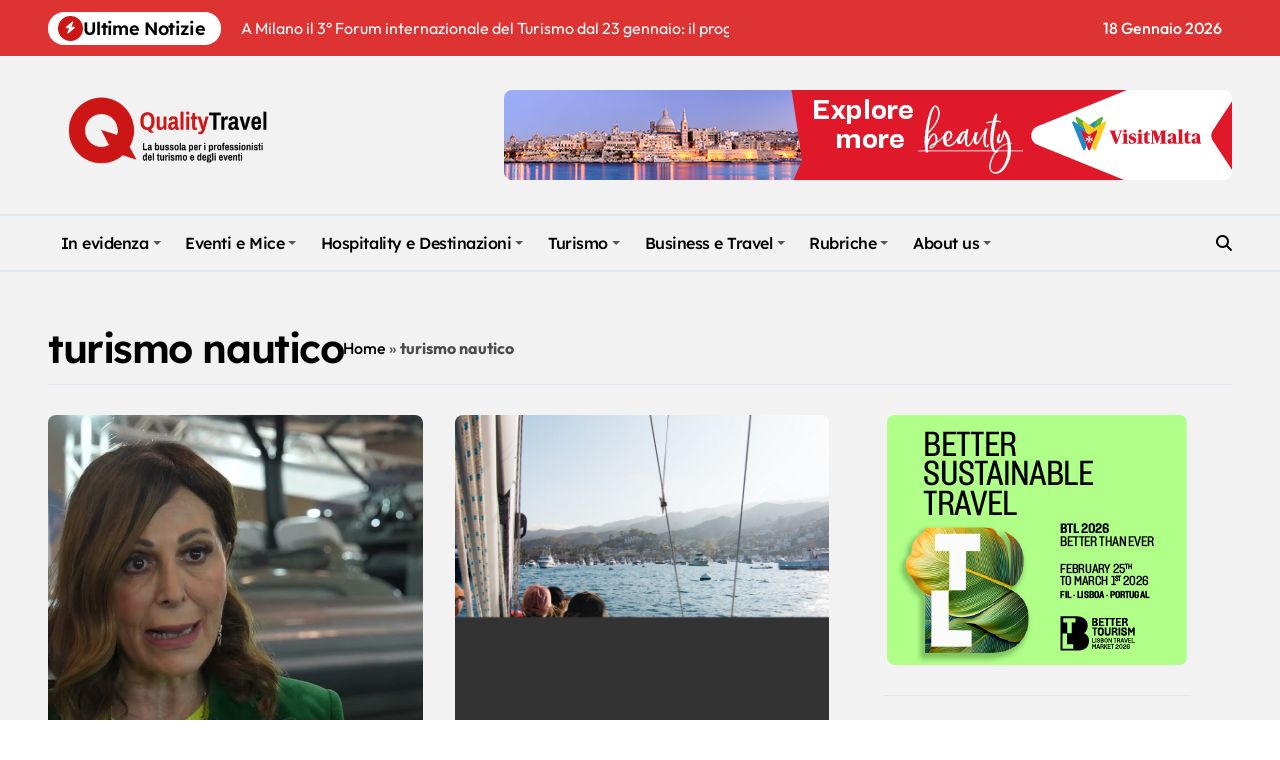

--- FILE ---
content_type: text/html; charset=UTF-8
request_url: https://www.qualitytravel.it/tag/turismo-nautico
body_size: 106668
content:
<!DOCTYPE html>
<html lang="it-IT">
<head><script data-pagespeed-no-defer data-two-no-delay type="text/javascript" >var two_worker_data_critical_data = {"critical_data":{"critical_css":false,"critical_fonts":false}}</script><script data-pagespeed-no-defer data-two-no-delay type="text/javascript" >var two_worker_data_font = {"font":[]}</script><script data-pagespeed-no-defer data-two-no-delay type="text/javascript" >var two_worker_data_excluded_js = {"js":[]}</script><script data-pagespeed-no-defer data-two-no-delay type="text/javascript" >var two_worker_data_js = {"js":[]}</script><script data-pagespeed-no-defer data-two-no-delay type="text/javascript" >var two_worker_data_css = {"css":[{"url":"https:\/\/www.qualitytravel.it\/wp-content\/cache\/tw_optimize\/css\/two_term_9641_aggregated_5031697833a1b266bf9fe4d7a52cf38e_delay.min.css?date=1768748744","media":"all","uid":""}]}</script><noscript><link rel="stylesheet" crossorigin="anonymous" class="two_uncritical_css_noscript" media="all" href="https://www.qualitytravel.it/wp-content/cache/tw_optimize/css/two_term_9641_aggregated_5031697833a1b266bf9fe4d7a52cf38e_delay.min.css?date=1768748744"></noscript><link type="text/css" media="all" href="https://www.qualitytravel.it/wp-content/cache/tw_optimize/css/two_term_9641_aggregated.min.css?date=1768748744" rel="stylesheet"  />
    <meta charset="UTF-8">
    <meta name="viewport" content="width=device-width, initial-scale=1">
    <link rel="profile" href="http://gmpg.org/xfn/11">
    <script data-pagespeed-no-defer data-two-no-delay type="text/javascript">window.addEventListener("load",function(){window.two_page_loaded=true;});function logLoaded(){console.log("window is loaded");}
(function listen(){if(window.two_page_loaded){logLoaded();}else{console.log("window is notLoaded");window.setTimeout(listen,50);}})();function applyElementorControllers(){if(!window.elementorFrontend)return;window.elementorFrontend.init()}
function applyViewCss(cssUrl){if(!cssUrl)return;const cssNode=document.createElement('link');cssNode.setAttribute("href",cssUrl);cssNode.setAttribute("rel","stylesheet");cssNode.setAttribute("type","text/css");document.head.appendChild(cssNode);}
var two_scripts_load=true;var two_load_delayed_javascript=function(event){if(two_scripts_load){two_scripts_load=false;two_connect_script(0);if(typeof two_delay_custom_js_new=="object"){document.dispatchEvent(two_delay_custom_js_new)}
window.two_delayed_loading_events.forEach(function(event){console.log("removed event listener");document.removeEventListener(event,two_load_delayed_javascript,false)});}};function two_loading_events(event){setTimeout(function(event){return function(){var t=function(eventType,elementClientX,elementClientY){var _event=new Event(eventType,{bubbles:true,cancelable:true});if(eventType==="click"){_event.clientX=elementClientX;_event.clientY=elementClientY}else{_event.touches=[{clientX:elementClientX,clientY:elementClientY}]}
return _event};var element;if(event&&event.type==="touchend"){var touch=event.changedTouches[0];element=document.elementFromPoint(touch.clientX,touch.clientY);element.dispatchEvent(t('touchstart',touch.clientX,touch.clientY));element.dispatchEvent(t('touchend',touch.clientX,touch.clientY));element.dispatchEvent(t('click',touch.clientX,touch.clientY));}else if(event&&event.type==="click"){element=document.elementFromPoint(event.clientX,event.clientY);element.dispatchEvent(t(event.type,event.clientX,event.clientY));}}}(event),150);}</script><script data-pagespeed-no-defer data-two-no-delay type="text/javascript">window.two_delayed_loading_attribute = "data-twodelayedjs";
            window.two_delayed_js_load_libs_first = "";
            window.two_delayed_loading_events = ["mousemove", "click", "keydown", "wheel", "touchmove", "touchend"];
            window.two_event_listeners = [];
            var two_load_delayed_javascript = function(event) {
                var delayedScripts = [].map.call(document.querySelectorAll("script[" + window.two_delayed_loading_attribute + "]"), function(elm){
                                return elm;
                              })

                if (window.two_delayed_js_load_libs_first === "on" ) {
                    delayedScripts = delayedScripts.sort(function (a, b) {
                                           isLiba = a.outerHTML.indexOf("data:");
                                           isLibb = b.outerHTML.indexOf("data:");

                                           return isLiba - isLibb;
                                        });
                }
                delayedScripts.forEach(function(elem) {
                    var src = elem.getAttribute(window.two_delayed_loading_attribute);
                    elem.setAttribute("src", src);
                    elem.removeAttribute(window.two_delayed_loading_attribute);
                    window.two_delayed_loading_events.forEach(function(event) {
                        document.removeEventListener(event, two_load_delayed_javascript, false)
                    });
                })
            };</script><script data-pagespeed-no-defer data-two-no-delay type="text/javascript">document.onreadystatechange=function(){if(document.readyState==="interactive"){if(window.two_delayed_loading_attribute!==undefined){window.two_delayed_loading_events.forEach(function(ev){window.two_event_listeners[ev]=document.addEventListener(ev,two_load_delayed_javascript,{passive:false})});}
if(window.two_delayed_loading_attribute_css!==undefined){window.two_delayed_loading_events_css.forEach(function(ev){window.two_event_listeners_css[ev]=document.addEventListener(ev,two_load_delayed_css,{passive:false})});}
if(window.two_load_delayed_iframe!==undefined){window.two_delayed_loading_iframe_events.forEach(function(ev){window.two_iframe_event_listeners[ev]=document.addEventListener(ev,two_load_delayed_iframe,{passive:false})});}}}</script><meta name='robots' content='index, follow, max-image-preview:large, max-snippet:-1, max-video-preview:-1' />
	
	

	<!-- This site is optimized with the Yoast SEO plugin v26.3 - https://yoast.com/wordpress/plugins/seo/ -->
	<title>Tutte le notizie su turismo nautico - Qualitytravel.it</title>
	<meta name="description" content="turismo nautico - Leggi le ultime notizie" />
	<link rel="canonical" href="https://www.qualitytravel.it/tag/turismo-nautico" />
	<meta property="og:locale" content="it_IT" />
	<meta property="og:type" content="article" />
	<meta property="og:title" content="Tutte le notizie su turismo nautico - Qualitytravel.it" />
	<meta property="og:description" content="turismo nautico - Leggi le ultime notizie" />
	<meta property="og:url" content="https://www.qualitytravel.it/tag/turismo-nautico" />
	<meta property="og:site_name" content="Qualitytravel.it" />
	<meta property="og:image" content="https://www.qualitytravel.it/wp-content/uploads/qtbiancotrasp.png" />
	<meta property="og:image:width" content="1638" />
	<meta property="og:image:height" content="800" />
	<meta property="og:image:type" content="image/png" />
	<meta name="twitter:card" content="summary_large_image" />
	<meta name="twitter:site" content="@qualitytravelit" />
	<!-- / Yoast SEO plugin. -->


<link rel="amphtml" href="https://www.qualitytravel.it/tag/turismo-nautico/amp" /><meta name="generator" content="AMP for WP 1.1.10"/><link rel='dns-prefetch' href='//track.eadv.it' />
<link rel='dns-prefetch' href='//www.googletagmanager.com' />
<link rel="alternate" type="application/rss+xml" title="Qualitytravel.it &raquo; Feed" href="https://www.qualitytravel.it/feed" />
<link rel="alternate" type="application/rss+xml" title="Qualitytravel.it &raquo; turismo nautico Feed del tag" href="https://www.qualitytravel.it/tag/turismo-nautico/feed" />


















<!--n2css--><!--n2js--><script type="text/javascript" src="https://www.qualitytravel.it/wp-includes/js/jquery/jquery.min.js?ver=3.7.1" id="jquery-core-js"></script>
<script type="text/javascript" src="https://www.qualitytravel.it/wp-includes/js/jquery/jquery-migrate.min.js?ver=3.4.1" id="jquery-migrate-js"></script>







<!-- Snippet del tag Google (gtag.js) aggiunto da Site Kit -->
<!-- Snippet Google Analytics aggiunto da Site Kit -->
<script type="text/javascript" data-twodelayedjs="https://www.googletagmanager.com/gtag/js?id=GT-PZSW7SL" id="google_gtagjs-js" async></script>
<script data-twodelayedjs="[data-uri]"></script>
<link rel="https://api.w.org/" href="https://www.qualitytravel.it/wp-json/" /><link rel="alternate" title="JSON" type="application/json" href="https://www.qualitytravel.it/wp-json/wp/v2/tags/9641" /><link href="https://track.eadv.it" rel="preconnect"><meta name="generator" content="Site Kit by Google 1.168.0" /><!-- HFCM by 99 Robots - Snippet # 5: ref + clarity -->
<meta http-equiv="refresh" content="240">
<meta name="google-site-verification" content="QITj4YAhZiQiHiMndrCllT5mqiHTiWC5ZxQK5rZV_XI" />
<!-- bfe80ca9a618cfb34620cef6708f85e6b4dad9c1 -->


<!-- /end HFCM by 99 Robots -->
        
    
<!-- Schema & Structured Data For WP v1.54 - -->
<script type="application/ld+json" class="saswp-schema-markup-output">
[{"@context":"https:\/\/schema.org\/","@type":"VideoObject","@id":"https:\/\/www.qualitytravel.it\/turismo-nautico-5-milioni-di-euro-per-fibra-e-wifi-nei-porti\/155946#videoobject","url":"https:\/\/www.qualitytravel.it\/turismo-nautico-5-milioni-di-euro-per-fibra-e-wifi-nei-porti\/155946","headline":"Turismo Nautico, 5 milioni di euro per fibra e wifi nei porti","datePublished":"2024-12-16T03:36:02+01:00","dateModified":"2024-12-16T03:41:28+01:00","description":"Il Salone Nautico Internazionale di Roma, al suo primo anno nella Capitale, ha visto la","transcript":"Il Salone Nautico Internazionale di Roma, al suo primo anno nella Capitale, ha visto la visita del Ministro del Turismo Daniela Garnero Santanch\u00e8, che ha annunciato un piano strategico per sostenere lo sviluppo del settore, con un particolare riferimento allo stanziamento di 5 milioni di euro per il potenziamento dei porti turistici attraverso la fibra wi-fi e alla recente approvazione di una legge per promuovere il turismo subacqueo.    Turismo nautico: potenziale inespresso e mancati introiti    Nel corso dell\u2019evento, il ministro ha sottolineato l\u2019urgenza di colmare le lacune nel comparto della piccola e media nautica. \u201cIn Italia c\u2019\u00e8 ancora molto da fare per sviluppare il turismo nautico da diporto. Servono pi\u00f9 porti, servizi a terra e formazione per il personale,\u201d ha dichiarato Santanch\u00e8, mettendo in evidenza un settore che potrebbe crescere significativamente. L\u2019economista Gianni Lepre ha illustrato un quadro chiaro: il Paese perde oltre 500 milioni di euro all\u2019anno a causa della carenza di ormeggi e di servizi adeguati. La sola Campania, ad esempio, registra un deficit di circa 3.000 posti barca, traducendosi in 40 milioni di euro di mancati introiti diretti e 55 milioni in indotto non realizzato. A livello nazionale, il sud Italia \u00e8 particolarmente penalizzato, con una mancanza complessiva di oltre 20.000 ormeggi.    Gennaro Amato, presidente di Afina (Associazione Filiera Italiana della Nautica), ha ribadito l\u2019importanza di investire nella creazione di nuove infrastrutture: \u201cCon 8.500 chilometri di coste, il nostro Paese ha un potenziale immenso. Dobbiamo andare oltre la produzione di grandi yacht e concentrarci sulla piccola nautica, che rappresenta un\u2019opportunit\u00e0 per i territori e per il PIL locale.\u201d     https:\/\/youtu.be\/SDwXqD6b5xk     Eccellenza negli yacht, ma attenzione alla piccola nautica    L\u2019Italia si conferma leader mondiale nella produzione di grandi yacht, un settore d\u2019eccellenza riconosciuto a livello internazionale. Tuttavia, Santanch\u00e8 ha evidenziato la necessit\u00e0 di sostenere anche il segmento delle imbarcazioni tra i 5 e i 12 metri. \u201cQuesto \u00e8 il settore su cui il Ministero sta lavorando per garantire opportunit\u00e0 a tutti di diventare armatori,\u201d ha spiegato, sottolineando l\u2019importanza di valorizzare l\u2019intera filiera.    Tra le iniziative gi\u00e0 avviate, il ministro ha ricordato lo stanziamento di 5 milioni di euro per i porti di competenza del suo dicastero, destinati a migliorare i servizi tecnologici e infrastrutturali. Ha inoltre citato l\u2019importanza della nuova legge sul turismo subacqueo, che punta a valorizzare il patrimonio sommerso delle coste italiane, definito \u201cun tesoro straordinario da far conoscere al mondo.\u201d    Santanch\u00e8 ha concluso il suo intervento con un messaggio di speranza e determinazione: \u201cAscoltiamo le associazioni di categoria perch\u00e9 \u00e8 dal loro mondo che devono arrivare le proposte. Siamo consapevoli che c\u2019\u00e8 ancora tanto da fare, ma sono ottimista: il futuro della nautica italiana \u00e8 pieno di opportunit\u00e0.\u201d","name":"Turismo Nautico, 5 milioni di euro per fibra e wifi nei porti","uploadDate":"2024-12-16T03:36:02+01:00","thumbnailUrl":"https:\/\/www.qualitytravel.it\/wp-content\/uploads\/intervista-daniela-santanche-ministro-del-turismo-e-gennaro-amato-presidente-afina-150x150.jpg","author":{"@type":"Person","name":"Anna Rossi","url":"https:\/\/www.qualitytravel.it\/author\/anna-rossi","sameAs":[]},"contentUrl":"https:\/\/youtu.be\/SDwXqD6b5xk","embedUrl":"https:\/\/youtu.be\/SDwXqD6b5xk"},

{"@context":"https:\/\/schema.org\/","@graph":[{"@context":"https:\/\/schema.org\/","@type":"SiteNavigationElement","@id":"https:\/\/www.qualitytravel.it\/#in-evidenza","name":"In evidenza","url":"https:\/\/www.qualitytravel.it\/category\/news-del-giorno"},{"@context":"https:\/\/schema.org\/","@type":"SiteNavigationElement","@id":"https:\/\/www.qualitytravel.it\/#ultime-notizie","name":"Ultime notizie","url":"https:\/\/www.qualitytravel.it\/category\/latest-news"},{"@context":"https:\/\/schema.org\/","@type":"SiteNavigationElement","@id":"https:\/\/www.qualitytravel.it\/#attualita","name":"Attualit\u00e0","url":"https:\/\/www.qualitytravel.it\/category\/hotspot"},{"@context":"https:\/\/schema.org\/","@type":"SiteNavigationElement","@id":"https:\/\/www.qualitytravel.it\/#editoriali-e-opinioni","name":"Editoriali e Opinioni","url":"https:\/\/www.qualitytravel.it\/category\/hotspot\/editoriali"},{"@context":"https:\/\/schema.org\/","@type":"SiteNavigationElement","@id":"https:\/\/www.qualitytravel.it\/#protagonisti","name":"Protagonisti","url":"https:\/\/www.qualitytravel.it\/category\/leisure-business-travel\/protagonisti"},{"@context":"https:\/\/schema.org\/","@type":"SiteNavigationElement","@id":"https:\/\/www.qualitytravel.it\/#tutti-gli-articoli","name":"Tutti gli articoli","url":"https:\/\/www.qualitytravel.it\/tutti-gli-articoli"},{"@context":"https:\/\/schema.org\/","@type":"SiteNavigationElement","@id":"https:\/\/www.qualitytravel.it\/#eventi-e-mice","name":"Eventi e Mice","url":"https:\/\/www.qualitytravel.it\/category\/mice-business-travel"},{"@context":"https:\/\/schema.org\/","@type":"SiteNavigationElement","@id":"https:\/\/www.qualitytravel.it\/#grandi-eventi-e-fiere","name":"Grandi eventi e Fiere","url":"https:\/\/www.qualitytravel.it\/category\/mice-business-travel\/grandi-eventi-fiere"},{"@context":"https:\/\/schema.org\/","@type":"SiteNavigationElement","@id":"https:\/\/www.qualitytravel.it\/#eventi-turismo","name":"Eventi turismo","url":"https:\/\/www.qualitytravel.it\/category\/mice-business-travel\/eventi-turismo"},{"@context":"https:\/\/schema.org\/","@type":"SiteNavigationElement","@id":"https:\/\/www.qualitytravel.it\/#meeting-e-congressi","name":"Meeting e Congressi","url":"https:\/\/www.qualitytravel.it\/category\/mice-business-travel\/meeting-congressi"},{"@context":"https:\/\/schema.org\/","@type":"SiteNavigationElement","@id":"https:\/\/www.qualitytravel.it\/#incentive-e-convention","name":"Incentive e Convention","url":"https:\/\/www.qualitytravel.it\/category\/mice-business-travel\/incentive-teambuilding"},{"@context":"https:\/\/schema.org\/","@type":"SiteNavigationElement","@id":"https:\/\/www.qualitytravel.it\/#formazione-e-fam-trip","name":"Formazione e Fam trip","url":"https:\/\/www.qualitytravel.it\/category\/mice-business-travel\/formazione-webinar"},{"@context":"https:\/\/schema.org\/","@type":"SiteNavigationElement","@id":"https:\/\/www.qualitytravel.it\/#matrimoni-e-cerimonie","name":"Matrimoni e Cerimonie","url":"https:\/\/www.qualitytravel.it\/category\/mice-business-travel\/matrimoni-e-cerimonie"},{"@context":"https:\/\/schema.org\/","@type":"SiteNavigationElement","@id":"https:\/\/www.qualitytravel.it\/#hospitality-e-destinazioni","name":"Hospitality e Destinazioni","url":"https:\/\/www.qualitytravel.it\/category\/hospitality"},{"@context":"https:\/\/schema.org\/","@type":"SiteNavigationElement","@id":"https:\/\/www.qualitytravel.it\/#hotel-ed-extralberghiero","name":"Hotel ed extralberghiero","url":"https:\/\/www.qualitytravel.it\/category\/hospitality\/hotel-extra"},{"@context":"https:\/\/schema.org\/","@type":"SiteNavigationElement","@id":"https:\/\/www.qualitytravel.it\/#location-per-eventi","name":"Location per eventi","url":"https:\/\/www.qualitytravel.it\/category\/hospitality\/location-eventi"},{"@context":"https:\/\/schema.org\/","@type":"SiteNavigationElement","@id":"https:\/\/www.qualitytravel.it\/#destinazione-italia","name":"Destinazione Italia","url":"https:\/\/www.qualitytravel.it\/category\/hospitality\/destinazioneitalia"},{"@context":"https:\/\/schema.org\/","@type":"SiteNavigationElement","@id":"https:\/\/www.qualitytravel.it\/#destinazioni-estere","name":"Destinazioni estere","url":"https:\/\/www.qualitytravel.it\/category\/hospitality\/reportage-destinazioni"},{"@context":"https:\/\/schema.org\/","@type":"SiteNavigationElement","@id":"https:\/\/www.qualitytravel.it\/#crociere-e-parchi","name":"Crociere e Parchi","url":"https:\/\/www.qualitytravel.it\/category\/hospitality\/crociere-parchi"},{"@context":"https:\/\/schema.org\/","@type":"SiteNavigationElement","@id":"https:\/\/www.qualitytravel.it\/#ristorazione-e-catering","name":"Ristorazione e Catering","url":"https:\/\/www.qualitytravel.it\/category\/hospitality\/ristorazione-catering"},{"@context":"https:\/\/schema.org\/","@type":"SiteNavigationElement","@id":"https:\/\/www.qualitytravel.it\/#turismo","name":"Turismo","url":"https:\/\/www.qualitytravel.it\/category\/leisure-business-travel"},{"@context":"https:\/\/schema.org\/","@type":"SiteNavigationElement","@id":"https:\/\/www.qualitytravel.it\/#tour-operator-e-agenzie-viaggi","name":"Tour operator e Agenzie viaggi","url":"https:\/\/www.qualitytravel.it\/category\/leisure-business-travel\/to-agenzie-viaggi"},{"@context":"https:\/\/schema.org\/","@type":"SiteNavigationElement","@id":"https:\/\/www.qualitytravel.it\/#trasporti","name":"Trasporti","url":"https:\/\/www.qualitytravel.it\/category\/leisure-business-travel\/aerei-treni-traghetti"},{"@context":"https:\/\/schema.org\/","@type":"SiteNavigationElement","@id":"https:\/\/www.qualitytravel.it\/#luxury-e-lifestyle","name":"Luxury e Lifestyle","url":"https:\/\/www.qualitytravel.it\/category\/leisure-business-travel\/lusso-stilidivita"},{"@context":"https:\/\/schema.org\/","@type":"SiteNavigationElement","@id":"https:\/\/www.qualitytravel.it\/#digital-ai-e-tecnologia","name":"Digital, AI e Tecnologia","url":"https:\/\/www.qualitytravel.it\/category\/leisure-business-travel\/digital-travel-tecnologia"},{"@context":"https:\/\/schema.org\/","@type":"SiteNavigationElement","@id":"https:\/\/www.qualitytravel.it\/#finanza-assicurazioni-e-pagamenti","name":"Finanza, Assicurazioni e Pagamenti","url":"https:\/\/www.qualitytravel.it\/category\/leisure-business-travel\/finanza-assicurazioni-pagamenti"},{"@context":"https:\/\/schema.org\/","@type":"SiteNavigationElement","@id":"https:\/\/www.qualitytravel.it\/#associazioni-e-istituzioni","name":"Associazioni e Istituzioni","url":"https:\/\/www.qualitytravel.it\/category\/leisure-business-travel\/associazioni-istituzioni"},{"@context":"https:\/\/schema.org\/","@type":"SiteNavigationElement","@id":"https:\/\/www.qualitytravel.it\/#business-e-travel","name":"Business e Travel","url":"https:\/\/www.qualitytravel.it\/category\/corporate-news"},{"@context":"https:\/\/schema.org\/","@type":"SiteNavigationElement","@id":"https:\/\/www.qualitytravel.it\/#studi-e-mercato","name":"Studi e Mercato","url":"https:\/\/www.qualitytravel.it\/category\/corporate-news\/studi-mercato"},{"@context":"https:\/\/schema.org\/","@type":"SiteNavigationElement","@id":"https:\/\/www.qualitytravel.it\/#aziende-e-marketing","name":"Aziende e Marketing","url":"https:\/\/www.qualitytravel.it\/category\/corporate-news\/marketing"},{"@context":"https:\/\/schema.org\/","@type":"SiteNavigationElement","@id":"https:\/\/www.qualitytravel.it\/#bandi-e-gare","name":"Bandi e Gare","url":"https:\/\/www.qualitytravel.it\/category\/corporate-news\/bandi-gare"},{"@context":"https:\/\/schema.org\/","@type":"SiteNavigationElement","@id":"https:\/\/www.qualitytravel.it\/#lavoro-e-nomine","name":"Lavoro e Nomine","url":"https:\/\/www.qualitytravel.it\/category\/corporate-news\/lavoro-nomine"},{"@context":"https:\/\/schema.org\/","@type":"SiteNavigationElement","@id":"https:\/\/www.qualitytravel.it\/#mobilita-e-flotte-aziendali","name":"Mobilit\u00e0 e Flotte aziendali","url":"https:\/\/www.qualitytravel.it\/category\/corporate-news\/mobilita-fleet"},{"@context":"https:\/\/schema.org\/","@type":"SiteNavigationElement","@id":"https:\/\/www.qualitytravel.it\/#agenzie-di-eventi-e-comunicazione","name":"Agenzie di eventi e comunicazione","url":"https:\/\/www.qualitytravel.it\/category\/corporate-news\/agenzie-eventi"},{"@context":"https:\/\/schema.org\/","@type":"SiteNavigationElement","@id":"https:\/\/www.qualitytravel.it\/#women-who-won","name":"Women Who Won","url":"https:\/\/www.qualitytravel.it\/category\/hotspot\/donne-del-turismo"},{"@context":"https:\/\/schema.org\/","@type":"SiteNavigationElement","@id":"https:\/\/www.qualitytravel.it\/#capi-firmati","name":"Capi Firmati","url":"https:\/\/www.qualitytravel.it\/category\/hotspot\/capi-firmati"},{"@context":"https:\/\/schema.org\/","@type":"SiteNavigationElement","@id":"https:\/\/www.qualitytravel.it\/#partner-news","name":"Partner News","url":"https:\/\/www.qualitytravel.it\/category\/hotspot\/partner-news"},{"@context":"https:\/\/schema.org\/","@type":"SiteNavigationElement","@id":"https:\/\/www.qualitytravel.it\/#offerte-di-lavoro","name":"Offerte di lavoro","url":"https:\/\/www.qualitytravel.it\/offerte-di-lavoro-nel-turismo"},{"@context":"https:\/\/schema.org\/","@type":"SiteNavigationElement","@id":"https:\/\/www.qualitytravel.it\/#about-us","name":"About us","url":"https:\/\/www.qualitytravel.it\/about-us"},{"@context":"https:\/\/schema.org\/","@type":"SiteNavigationElement","@id":"https:\/\/www.qualitytravel.it\/#chi-siamo","name":"Chi siamo","url":"https:\/\/www.qualitytravel.it\/chi-siamo"},{"@context":"https:\/\/schema.org\/","@type":"SiteNavigationElement","@id":"https:\/\/www.qualitytravel.it\/#pubblicita","name":"Pubblicit\u00e0","url":"https:\/\/www.qualitytravel.it\/pubblicita"},{"@context":"https:\/\/schema.org\/","@type":"SiteNavigationElement","@id":"https:\/\/www.qualitytravel.it\/#contatta-la-redazione","name":"Contatta la redazione","url":"https:\/\/www.qualitytravel.it\/redazione"},{"@context":"https:\/\/schema.org\/","@type":"SiteNavigationElement","@id":"https:\/\/www.qualitytravel.it\/#iscriviti-alla-newsletter","name":"Iscriviti alla newsletter","url":"https:\/\/www.qualitytravel.it\/iscriviti-alla-newsletter"}]},

{"@context":"https:\/\/schema.org\/","@type":"BreadcrumbList","@id":"https:\/\/www.qualitytravel.it\/tag\/turismo-nautico#breadcrumb","itemListElement":[{"@type":"ListItem","position":1,"item":{"@id":"https:\/\/www.qualitytravel.it","name":"Qualitytravel.it"}},{"@type":"ListItem","position":2,"item":{"@id":"https:\/\/www.qualitytravel.it\/tag\/turismo-nautico","name":"turismo nautico"}}]},

{"@context":"https:\/\/schema.org\/","@type":"NewsArticle","@id":"https:\/\/www.qualitytravel.it\/turismo-nautico-5-milioni-di-euro-per-fibra-e-wifi-nei-porti\/155946#newsarticle","url":"https:\/\/www.qualitytravel.it\/turismo-nautico-5-milioni-di-euro-per-fibra-e-wifi-nei-porti\/155946","headline":"Turismo Nautico, 5 milioni di euro per fibra e wifi nei porti","mainEntityOfPage":"https:\/\/www.qualitytravel.it\/turismo-nautico-5-milioni-di-euro-per-fibra-e-wifi-nei-porti\/155946","datePublished":"2024-12-16T03:36:02+01:00","dateModified":"2024-12-16T03:41:28+01:00","description":"Il Salone Nautico Internazionale di Roma, al suo primo anno nella Capitale, ha visto la","articleSection":"Ultime notizie","articleBody":"Il Salone Nautico Internazionale di Roma, al suo primo anno nella Capitale, ha visto la visita del Ministro del Turismo Daniela Garnero Santanch\u00e8, che ha annunciato un piano strategico per sostenere lo sviluppo del settore, con un particolare riferimento allo stanziamento di 5 milioni di euro per il potenziamento dei porti turistici attraverso la fibra wi-fi e alla recente approvazione di una legge per promuovere il turismo subacqueo.    Turismo nautico: potenziale inespresso e mancati introiti    Nel corso dell\u2019evento, il ministro ha sottolineato l\u2019urgenza di colmare le lacune nel comparto della piccola e media nautica. \u201cIn Italia c\u2019\u00e8 ancora molto da fare per sviluppare il turismo nautico da diporto. Servono pi\u00f9 porti, servizi a terra e formazione per il personale,\u201d ha dichiarato Santanch\u00e8, mettendo in evidenza un settore che potrebbe crescere significativamente. L\u2019economista Gianni Lepre ha illustrato un quadro chiaro: il Paese perde oltre 500 milioni di euro all\u2019anno a causa della carenza di ormeggi e di servizi adeguati. La sola Campania, ad esempio, registra un deficit di circa 3.000 posti barca, traducendosi in 40 milioni di euro di mancati introiti diretti e 55 milioni in indotto non realizzato. A livello nazionale, il sud Italia \u00e8 particolarmente penalizzato, con una mancanza complessiva di oltre 20.000 ormeggi.    Gennaro Amato, presidente di Afina (Associazione Filiera Italiana della Nautica), ha ribadito l\u2019importanza di investire nella creazione di nuove infrastrutture: \u201cCon 8.500 chilometri di coste, il nostro Paese ha un potenziale immenso. Dobbiamo andare oltre la produzione di grandi yacht e concentrarci sulla piccola nautica, che rappresenta un\u2019opportunit\u00e0 per i territori e per il PIL locale.\u201d     https:\/\/youtu.be\/SDwXqD6b5xk     Eccellenza negli yacht, ma attenzione alla piccola nautica    L\u2019Italia si conferma leader mondiale nella produzione di grandi yacht, un settore d\u2019eccellenza riconosciuto a livello internazionale. Tuttavia, Santanch\u00e8 ha evidenziato la necessit\u00e0 di sostenere anche il segmento delle imbarcazioni tra i 5 e i 12 metri. \u201cQuesto \u00e8 il settore su cui il Ministero sta lavorando per garantire opportunit\u00e0 a tutti di diventare armatori,\u201d ha spiegato, sottolineando l\u2019importanza di valorizzare l\u2019intera filiera.    Tra le iniziative gi\u00e0 avviate, il ministro ha ricordato lo stanziamento di 5 milioni di euro per i porti di competenza del suo dicastero, destinati a migliorare i servizi tecnologici e infrastrutturali. Ha inoltre citato l\u2019importanza della nuova legge sul turismo subacqueo, che punta a valorizzare il patrimonio sommerso delle coste italiane, definito \u201cun tesoro straordinario da far conoscere al mondo.\u201d    Santanch\u00e8 ha concluso il suo intervento con un messaggio di speranza e determinazione: \u201cAscoltiamo le associazioni di categoria perch\u00e9 \u00e8 dal loro mondo che devono arrivare le proposte. Siamo consapevoli che c\u2019\u00e8 ancora tanto da fare, ma sono ottimista: il futuro della nautica italiana \u00e8 pieno di opportunit\u00e0.\u201d","keywords":["Daniela Santanch\u00e9"," turismo nautico"," "],"name":"Turismo Nautico, 5 milioni di euro per fibra e wifi nei porti","thumbnailUrl":"https:\/\/www.qualitytravel.it\/wp-content\/uploads\/intervista-daniela-santanche-ministro-del-turismo-e-gennaro-amato-presidente-afina-150x150.jpg","wordCount":"434","timeRequired":"PT1M55S","mainEntity":{"@type":"WebPage","@id":"https:\/\/www.qualitytravel.it\/turismo-nautico-5-milioni-di-euro-per-fibra-e-wifi-nei-porti\/155946"},"author":{"@type":"Person","name":"Anna Rossi","url":"https:\/\/www.qualitytravel.it\/author\/anna-rossi","sameAs":[]},"editor":{"@type":"Person","name":"Anna Rossi","url":"https:\/\/www.qualitytravel.it\/author\/anna-rossi","sameAs":[]},"publisher":{"@type":"Organization","name":"Qualitytravel.it","url":"https:\/\/www.qualitytravel.it","logo":{"@type":"ImageObject","url":"https:\/\/www.qualitytravel.it\/wp-content\/uploads\/qtlogo400.png","width":400,"height":200}},"image":[{"@type":"ImageObject","@id":"https:\/\/www.qualitytravel.it\/turismo-nautico-5-milioni-di-euro-per-fibra-e-wifi-nei-porti\/155946#primaryimage","url":"https:\/\/www.qualitytravel.it\/wp-content\/uploads\/intervista-daniela-santanche-ministro-del-turismo-e-gennaro-amato-presidente-afina.jpg","width":"1280","height":"720","caption":"santanch\u00e8"},{"@type":"ImageObject","url":"https:\/\/www.qualitytravel.it\/wp-content\/uploads\/intervista-daniela-santanche-ministro-del-turismo-e-gennaro-amato-presidente-afina-1200x900.jpg","width":"1200","height":"900","caption":"santanch\u00e8"},{"@type":"ImageObject","url":"https:\/\/www.qualitytravel.it\/wp-content\/uploads\/intervista-daniela-santanche-ministro-del-turismo-e-gennaro-amato-presidente-afina-1200x675.jpg","width":"1200","height":"675","caption":"santanch\u00e8"},{"@type":"ImageObject","url":"https:\/\/www.qualitytravel.it\/wp-content\/uploads\/intervista-daniela-santanche-ministro-del-turismo-e-gennaro-amato-presidente-afina-720x720.jpg","width":"720","height":"720","caption":"santanch\u00e8"}]}]
</script>

        
        <link rel="icon" href="https://www.qualitytravel.it/wp-content/uploads/cropped-qualitytravellogonotizieturismoeventi-32x32.png" sizes="32x32" />
<link rel="icon" href="https://www.qualitytravel.it/wp-content/uploads/cropped-qualitytravellogonotizieturismoeventi-192x192.png" sizes="192x192" />
<link rel="apple-touch-icon" href="https://www.qualitytravel.it/wp-content/uploads/cropped-qualitytravellogonotizieturismoeventi-180x180.png" />
<meta name="msapplication-TileImage" content="https://www.qualitytravel.it/wp-content/uploads/cropped-qualitytravellogonotizieturismoeventi-270x270.png" />
</head>

<body class="archive tag tag-turismo-nautico tag-9641 wp-custom-logo wp-embed-responsive wide hfeed  ta-hide-date-author-in-list defaultcolor" >
        <script data-pagespeed-no-defer data-two-no-delay type="text/javascript">

        </script>
         <script data-pagespeed-no-defer data-two-no-delay id="two_worker" type="javascript/worker">
                let two_font_actions = "not_load";
            let two_css_length=0;let two_connected_css_length=0;let two_uncritical_fonts=null;let two_uncritical_fonts_status=false;if(two_font_actions=="not_load"||two_font_actions=="exclude_uncritical_fonts"){two_uncritical_fonts_status=true;}
self.addEventListener("message",function(e){two_css_length=e.data.css.length;if(!e.data.critical_data.critical_css||!e.data.critical_data.critical_fonts){two_uncritical_fonts_status=false;}
if(e.data.font.length>0){two_fetch_inbg(e.data.font,"font");}
if(e.data.js.length>0){two_fetch_inbg(e.data.js,"js");}
if(e.data.excluded_js.length>0){two_fetch_inbg(e.data.excluded_js,"js",true);}
if(e.data.css.length>0){two_fetch_inbg(e.data.css,"css");}},false);function two_fetch_inbg(data,type,excluded_js=false){for(let i in data){if(typeof data[i].url!="undefined"){var modifiedScript=null;if(type==="js"&&typeof data[i].exclude_blob!="undefined"&&data[i].exclude_blob){modifiedScript={id:i,status:'ok',type:type,url:data[i].url,uid:data[i].uid};two_send_worker_data(modifiedScript);continue;}
fetch(data[i].url,{mode:'no-cors',redirect:'follow'}).then((r)=>{if(!r.ok||r.status!==200){throw Error(r.statusText);}
if(two_uncritical_fonts_status&&type=="css"){return(r.text());}else{return(r.blob());}}).then((content_)=>{let sheetURL="";if(two_uncritical_fonts_status&&type=="css"){sheetURL=two_create_blob(content_);}else{sheetURL=URL.createObjectURL(content_);}
modifiedScript=null;if(type=="css"){modifiedScript={id:i,type:type,status:'ok',media:data[i].media,url:sheetURL,uid:data[i].uid,original_url:data[i].url,two_uncritical_fonts:two_uncritical_fonts,};}else if(type=="js"){modifiedScript={id:i,status:'ok',type:type,url:sheetURL,uid:data[i].uid};}else if(type=="font"){modifiedScript={status:'ok',type:type,main_url:data[i].url,url:sheetURL,font_face:data[i].font_face};}
if(excluded_js){modifiedScript.excluded_from_delay=true;}
two_send_worker_data(modifiedScript);}).catch(function(error){console.log("error in fetching: "+error.toString()+", bypassing "+data[i].url);fetch(data[i].url,{redirect:'follow'}).then((r)=>{if(!r.ok||r.status!==200){throw Error(r.statusText);}
if(two_uncritical_fonts_status&&type=="css"){return(r.text());}else{return(r.blob());}}).then((content_)=>{let sheetURL="";if(two_uncritical_fonts_status&&type=="css"){sheetURL=two_create_blob(content_);}else{sheetURL=URL.createObjectURL(content_);}
var modifiedScript=null;if(type=="css"){modifiedScript={id:i,type:type,status:'ok',media:data[i].media,url:sheetURL,uid:data[i].uid,original_url:data[i].url,two_uncritical_fonts:two_uncritical_fonts,};}else if(type=="js"){modifiedScript={id:i,status:'ok',type:type,url:sheetURL,uid:data[i].uid};}else if(type=="font"){modifiedScript={status:'ok',type:type,main_url:data[i].url,url:sheetURL,font_face:data[i].font_face};}
if(excluded_js){modifiedScript.excluded_from_delay=true;}
two_send_worker_data(modifiedScript);}).catch(function(error){console.log("error in fetching no-cors: "+error.toString()+", bypassing "+data[i].url);try{console.log("error in fetching: "+error.toString()+", sending XMLHttpRequest"+data[i].url);let r=new XMLHttpRequest;if(two_uncritical_fonts_status&&type=="css"){r.responseType="text";}else{r.responseType="blob";}
r.onload=function(content_){let sheetURL="";if(two_uncritical_fonts_status&&type=="css"){sheetURL=two_create_blob(content_.target.response);}else{sheetURL=URL.createObjectURL(content_.target.response);}
if(r.status!==200){two_XMLHttpRequest_error(excluded_js,data[i],type,i);return;}
console.log("error in fetching: "+error.toString()+", XMLHttpRequest success "+data[i].url);let modifiedScript=null;if(type=="css"){modifiedScript={id:i,type:type,status:'ok',media:data[i].media,url:sheetURL,uid:data[i].uid,two_uncritical_fonts:two_uncritical_fonts,};}else if(type=="js"){modifiedScript={id:i,type:type,status:'ok',url:sheetURL,uid:data[i].uid};}else if(type=="font"){modifiedScript={type:type,status:'ok',main_url:data[i].url,url:sheetURL,font_face:data[i].font_face};}
if(excluded_js){modifiedScript.excluded_from_delay=true;}
two_send_worker_data(modifiedScript);};r.onerror=function(){two_XMLHttpRequest_error(excluded_js,data[i],type,i)};r.open("GET",data[i].url,true);r.send();}catch(e){console.log("error in fetching: "+e.toString()+", running fallback for "+data[i].url);var modifiedScript=null;if(type=="css"||type=="js"){modifiedScript={id:i,type:type,status:'error',url:data[i].url,uid:data[i].uid};}else if(type=="font"){modifiedScript={type:type,status:'error',url:data[i].url,font_face:data[i].font_face};}
if(excluded_js){modifiedScript.excluded_from_delay=true;}
two_send_worker_data(modifiedScript);}});});}}}
function two_XMLHttpRequest_error(excluded_js,data_i,type,i){console.log("error in fetching: XMLHttpRequest failed "+data_i.url);var modifiedScript=null;if(type=="css"||type=="js"){modifiedScript={id:i,type:type,status:'error',url:data_i.url,uid:data_i.uid};}else if(type=="font"){modifiedScript={type:type,status:'error',url:data_i.url,font_face:data_i.font_face};}
if(excluded_js){modifiedScript.excluded_from_delay=true;}
two_send_worker_data(modifiedScript);}
function two_create_blob(str){two_uncritical_fonts="";const regex=/@font-face\s*\{(?:[^{}])*\}/sig;str=str.replace(regex,function(e){if(e.includes("data:application")){return e;}
two_uncritical_fonts+=e;return"";});let blob_data=new Blob([str],{type:"text/css"});let sheetURL=URL.createObjectURL(blob_data);return sheetURL;}
function two_send_worker_data(data){if(data.type=="css"){two_connected_css_length++;data.length=two_css_length;data.connected_length=two_connected_css_length;}
self.postMessage(data)}
        </script>
        <script data-pagespeed-no-defer data-two-no-delay type="text/javascript">
                        let two_font_actions = "not_load";
                     two_worker_styles_list=[];two_worker_styles_count=0;var two_script_list=typeof two_worker_data_js==="undefined"?[]:two_worker_data_js.js;var two_excluded_js_list=typeof two_worker_data_excluded_js==="undefined"?[]:two_worker_data_excluded_js.js;var excluded_count=two_excluded_js_list.filter((el)=>{return!!el['url']}).length;var two_css_list=typeof two_worker_data_css==="undefined"?[]:two_worker_data_css.css;var two_fonts_list=typeof two_worker_data_font==="undefined"?[]:two_worker_data_font.font;var two_critical_data=typeof two_worker_data_critical_data==="undefined"?[]:two_worker_data_critical_data.critical_data;var wcode=new Blob([document.querySelector("#two_worker").textContent],{type:"text/javascript"});var two_worker=new Worker(window.URL.createObjectURL(wcode));var two_worker_data={"js":two_script_list,"excluded_js":two_excluded_js_list,"css":two_css_list,"font":two_fonts_list,critical_data:two_critical_data}
two_worker.postMessage(two_worker_data);two_worker.addEventListener("message",function(e){var data=e.data;if(data.type==="css"&&data.status==="ok"){if(data.two_uncritical_fonts&&two_font_actions=="exclude_uncritical_fonts"){let two_uncritical_fonts=data.two_uncritical_fonts;const two_font_tag=document.createElement("style");two_font_tag.innerHTML=two_uncritical_fonts;two_font_tag.className="two_uncritical_fonts";document.body.appendChild(two_font_tag);}
if(window.two_page_loaded){two_connect_style(data);}else{two_worker_styles_list.push(data);}}else if(data.type==="js"){if(data.status==="ok"){if(data.excluded_from_delay){two_excluded_js_list[data.id].old_url=two_excluded_js_list[data.id].url;two_excluded_js_list[data.id].url=data.url;two_excluded_js_list[data.id].success=true;excluded_count--;if(excluded_count===0){two_connect_script(0,two_excluded_js_list)}}else{two_script_list[data.id].old_url=two_script_list[data.id].url;two_script_list[data.id].url=data.url;two_script_list[data.id].success=true;}}}else if(data.type==="css"&&data.status==="error"){console.log("error in fetching, connecting style now")
two_connect_failed_style(data);}else if(data.type==="font"){two_connect_font(data);}});function UpdateQueryString(key,value,url){if(!url)url=window.location.href;var re=new RegExp("([?&])"+key+"=.*?(&|#|$)(.*)","gi"),hash;if(re.test(url)){if(typeof value!=="undefined"&&value!==null){return url.replace(re,"$1"+key+"="+value+"$2$3");}
else{hash=url.split("#");url=hash[0].replace(re,"$1$3").replace(/(&|\?)$/,"");if(typeof hash[1]!=="undefined"&&hash[1]!==null){url+="#"+hash[1];}
return url;}}
else{if(typeof value!=="undefined"&&value!==null){var separator=url.indexOf("?")!==-1?"&":"?";hash=url.split("#");url=hash[0]+separator+key+"="+value;if(typeof hash[1]!=="undefined"&&hash[1]!==null){url+="#"+hash[1];}
return url;}
else{return url;}}}
function two_connect_failed_style(data){var link=document.createElement("link");link.className="fallback_two_worker";link.rel="stylesheet";link.type="text/css";link.href=data.url;link.media="none";link.onload=function(){if(this.media==="none"){if(data.media){this.media=data.media;}else{this.media="all";}console.log(data.media);}if(data.connected_length==data.length&&typeof two_replace_backgrounds!="undefined"){two_replace_backgrounds();};two_styles_loaded()};document.getElementsByTagName("head")[0].appendChild(link);if(data.connected_length==data.length&&typeof two_replace_backgrounds!="undefined"){two_replace_backgrounds();}}
function two_connect_style(data,fixed_google_font=false){if(fixed_google_font===false&&typeof two_merge_google_fonts!=="undefined"&&data['original_url']&&data['original_url'].startsWith('https://fonts.googleapis.com/css')&&data['response']){data['response'].text().then(function(content){content=two_merge_google_fonts(content)
let blob=new Blob([content],{type:data['response'].type});data['url']=URL.createObjectURL(blob);two_connect_style(data,true);});return;}
var link=document.createElement("link");link.className="loaded_two_worker";link.rel="stylesheet";link.type="text/css";link.href=data.url;link.media=data.media;link.onload=function(){if(data.connected_length==data.length&&typeof two_replace_backgrounds!="undefined"){two_replace_backgrounds();};two_styles_loaded()};link.onerror=function(){two_styles_loaded()};document.getElementsByTagName("head")[0].appendChild(link);}
var two_event;function two_connect_script(i,scripts_list=null){if(i===0&&event){two_event=event;event.preventDefault();}
if(scripts_list===null){scripts_list=two_script_list;}
if(typeof scripts_list[i]!=="undefined"){let data_uid="[data-two_delay_id=\""+scripts_list[i].uid+"\"]";let current_script=document.querySelector(data_uid);let script=document.createElement("script");script.type="text/javascript";script.async=false;if(scripts_list[i].inline){var js_code=decodeURIComponent(atob(scripts_list[i].code));var blob=new Blob([js_code],{type:"text/javascript"});scripts_list[i].url=URL.createObjectURL(blob);}
if(current_script!=null&&typeof scripts_list[i].url!="undefined"){script.dataset.src=scripts_list[i].url;current_script.parentNode.insertBefore(script,current_script);current_script.getAttributeNames().map(function(name){let value=current_script.getAttribute(name);try{script.setAttribute(name,value);}catch(error){console.log(error);}});current_script.remove();script.classList.add("loaded_two_worker_js");if(typeof scripts_list[i].exclude_blob!="undefined"&&scripts_list[i].exclude_blob){script.dataset.blob_exclude="1";}}
i++;two_connect_script(i,scripts_list);}else{let elementor_frontend_js=null;document.querySelectorAll(".loaded_two_worker_js").forEach((elem)=>{let id=elem.getAttribute("id");if(id!='elementor-frontend-js'){two_load_delayed_js(elem);}else{elementor_frontend_js=elem;}});if(elementor_frontend_js!==null){two_load_delayed_js(elementor_frontend_js);}}}
function two_load_delayed_js(elem){let data_src=elem.dataset.src;if(elem.dataset.blob_exclude==="1"){delete elem.dataset.blob_exclude;delete elem.dataset.src;delete elem.dataset.two_delay_id;delete elem.dataset.two_delay_src;}
if(data_src){elem.setAttribute("src",data_src);}}
function two_connect_font(data){let font_face=data.font_face;if(font_face.indexOf("font-display")>=0){const regex=/font-display:[ ]*[a-z]*[A-Z]*;/g;while((m=regex.exec(font_face))!==null){if(m.index===regex.lastIndex){regex.lastIndex++;}
m.forEach((match,groupIndex)=>{console.log(match);font_face.replace(match,"font-display: swap;");});}}else{font_face=font_face.replace("}",";font-display: swap;}");}
if(typeof data.main_url!="undefined"){font_face=font_face.replace(data.main_url,data.url);}
var newStyle=document.createElement("style");newStyle.className="two_critical_font";newStyle.appendChild(document.createTextNode(font_face));document.head.appendChild(newStyle);}
let connect_stile_timeout=setInterval(function(){console.log(window.two_page_loaded);if(window.two_page_loaded){clearInterval(connect_stile_timeout);two_worker_styles_list.forEach(function(item,index){two_connect_style(item);});two_worker_styles_list=[];}},500);function two_styles_loaded(){if(two_css_list.length-++two_worker_styles_count==0){var critical_css=document.getElementById("two_critical_css");if(critical_css){critical_css.remove();}
onStylesLoadEvent=new Event("two_css_loaded");window.dispatchEvent(onStylesLoadEvent);}}
        </script>
    

<div id="page" class="site">
    <a class="skip-link screen-reader-text" href="#content">
        Salta al contenuto    </a>

    <!--wrapper-->
    <div class="wrapper" id="custom-background-css">
    <!--==================== Header ====================-->
    <!--header-->
<header class="bs-default">
  <div class="clearfix"></div>
  <div class="bs-head-detail d-none d-lg-flex">
        <!--top-bar-->
    <div class="container">
      <div class="row align-items-center">
         

          <!-- col-md-7 -->
          <div class="col-md-7 col-xs-12">
            
  <!-- bs-latest-news -->
  <div class="bs-latest-news">
      <div class="bn_title">
      <h5 class="title"><i class="fas fa-bolt"></i><span>Ultime Notizie</span></h5>
    </div>
  <!-- bs-latest-news_slider -->
    <div class="bs-latest-news-slider swipe bs swiper-container">
      <div class="swiper-wrapper">
                    <div class="swiper-slide">
              <a href="https://www.qualitytravel.it/a-milano-il-3-forum-internazionale-del-turismo-dal-23-gennaio-il-programma-provvisorio/181437">
                <span>A Milano il 3° Forum internazionale del Turismo dal 23 gennaio: il programma provvisorio</span>
              </a>
            </div> 
                        <div class="swiper-slide">
              <a href="https://www.qualitytravel.it/futura-vacanze-accelera-sul-digitale-matteo-cervaro-nominato-it-manager/181432">
                <span>Futura Vacanze accelera sul digitale: Matteo Cervaro nominato IT Manager</span>
              </a>
            </div> 
                        <div class="swiper-slide">
              <a href="https://www.qualitytravel.it/les-roches-spark-report-ai-robotica-e-nuove-competenze-ridisegnano-lhospitality-del-2026/181421">
                <span>Les Roches Spark Report: AI, robotica e nuove competenze ridisegnano l’hospitality del 2026</span>
              </a>
            </div> 
                        <div class="swiper-slide">
              <a href="https://www.qualitytravel.it/quarta-pista-di-fiumicino-tempi-numeri-e-impatto-sul-turismo-internazionale/181426">
                <span>Quarta pista di Fiumicino: tempi, numeri e impatto sul turismo internazionale</span>
              </a>
            </div> 
                        <div class="swiper-slide">
              <a href="https://www.qualitytravel.it/luoghi-comuni-cercasi-alpitour-torna-on-air-e-rilancia-la-sfida-agli-stereotipi-del-turismo/181406">
                <span>“Luoghi comuni cercasi”, Alpitour torna on air e rilancia la sfida agli stereotipi del turismo</span>
              </a>
            </div> 
                        <div class="swiper-slide">
              <a href="https://www.qualitytravel.it/mst-diventa-gsa-di-azul-linhas-aereas-in-italia/181402">
                <span>MST diventa GSA di Azul Linhas Aéreas in Italia</span>
              </a>
            </div> 
                        <div class="swiper-slide">
              <a href="https://www.qualitytravel.it/calendario-eventi-del-turismo-confermati/90563">
                <span>Eventi e Fiere del turismo 2026 in Italia e nel Mondo: il calendario aggiornato</span>
              </a>
            </div> 
                        <div class="swiper-slide">
              <a href="https://www.qualitytravel.it/commissioni-agenzie-di-viaggio-cosa-cambia-da-marzo-2026-e-cosa-fare-subito/181408">
                <span>Commissioni agenzie di viaggio: cosa cambia da marzo 2026 e cosa fare subito</span>
              </a>
            </div> 
                        <div class="swiper-slide">
              <a href="https://www.qualitytravel.it/open-day-di-genova-city-airport-il-28-gennaio-workshop-con-gli-agenti-di-viaggio/181398">
                <span>Open Day di Genova City Airport, il 28 gennaio workshop con gli agenti di viaggio</span>
              </a>
            </div> 
                        <div class="swiper-slide">
              <a href="https://www.qualitytravel.it/gnv-annuncia-lingresso-in-flotta-di-gnv-altair/181379">
                <span>GNV annuncia l&#8217;ingresso in flotta di GNV Altair</span>
              </a>
            </div> 
                        <div class="swiper-slide">
              <a href="https://www.qualitytravel.it/business-travel-in-italia-dicembre-accelera-indice-a-126-27-punti-in-un-mese/181394">
                <span>Business travel in Italia, dicembre accelera: indice a 126, +27 punti in un mese</span>
              </a>
            </div> 
                        <div class="swiper-slide">
              <a href="https://www.qualitytravel.it/bus-come-cambia-il-modo-di-viaggiare-in-italia-cosa-dicono-i-dati-flixbus-2025/181369">
                <span>Bus, come cambia il modo di viaggiare in Italia: cosa dicono i dati FlixBus 2025</span>
              </a>
            </div> 
             
      </div>
    </div>
  <!-- // bs-latest-news_slider -->
  </div>
  <!-- bs-latest-news -->
            <!--/col-md-7-->
          </div>
          <!--col-md-5-->
          <div class="col-md-5 col-xs-12">
            <div class="tobbar-right d-flex align-center justify-end">
              
                    <div class="top-date ms-1">
                <span>18 Gennaio 2026</span>
            </div>
                  </div>
        </div>
        <!--/col-md-5-->
      </div>
    </div>
    <!--/top-bar-->
      </div>
   <!-- Main Menu Area-->
   <div class="bs-header-main">
      <div class="inner responsive">
        <div class="container">
          <div class="row align-center">
            <div class="col-md-4">
              <!-- logo-->
<div class="logo">
  <div class="site-logo">
    <a href="https://www.qualitytravel.it/" class="navbar-brand" rel="home"><noscript><img width="400" height="200" src="https://www.qualitytravel.it/wp-content/uploads/qtlogonerotrasp.png" class="custom-logo" alt="Qualitytravel.it" decoding="async" fetchpriority="high" srcset="https://www.qualitytravel.it/wp-content/uploads/qtlogonerotrasp.png 400w, https://www.qualitytravel.it/wp-content/uploads/qtlogonerotrasp-300x150.png 300w" sizes="(max-width: 400px) 100vw, 400px" /></noscript><img width="400" height="200" src='data:image/svg+xml,%3Csvg%20xmlns=%22http://www.w3.org/2000/svg%22%20viewBox=%220%200%20400%20200%22%3E%3C/svg%3E' data-src="https://www.qualitytravel.it/wp-content/uploads/qtlogonerotrasp.png" class=" lazy  custom-logo" alt="Qualitytravel.it" decoding="async" fetchpriority="high"  data-srcset="https://www.qualitytravel.it/wp-content/uploads/qtlogonerotrasp.png 400w, https://www.qualitytravel.it/wp-content/uploads/qtlogonerotrasp-300x150.png 300w"  data-sizes="(max-width: 400px) 100vw, 400px" /></a>  </div>
  <div class="site-branding-text d-none">
      <p class="site-title"> <a href="https://www.qualitytravel.it/" rel="home">Qualitytravel.it</a></p>
        <p class="site-description">La bussola per i professionisti del turismo e degli eventi</p>
  </div>
</div><!-- /logo-->
            </div>
            <div class="col-md-8">
              <!-- advertisement Area-->
                            <div class="advertising-banner"> 
                <a class="pull-right img-fluid" href="https://destinazione-malta.it/" target="_blank">
                    <noscript><img width="728" height="90" src="https://www.qualitytravel.it/wp-content/uploads/MTA-Italy_Banner-Creatives-728x90_2-2.jpg" class="attachment-full size-full" alt="" decoding="async" srcset="https://www.qualitytravel.it/wp-content/uploads/MTA-Italy_Banner-Creatives-728x90_2-2.jpg 728w, https://www.qualitytravel.it/wp-content/uploads/MTA-Italy_Banner-Creatives-728x90_2-2-300x37.jpg 300w, https://www.qualitytravel.it/wp-content/uploads/MTA-Italy_Banner-Creatives-728x90_2-2-720x90.jpg 720w, https://www.qualitytravel.it/wp-content/uploads/MTA-Italy_Banner-Creatives-728x90_2-2-600x74.jpg 600w" sizes="(max-width: 728px) 100vw, 728px" /></noscript><img width="728" height="90" src='data:image/svg+xml,%3Csvg%20xmlns=%22http://www.w3.org/2000/svg%22%20viewBox=%220%200%20728%2090%22%3E%3C/svg%3E' data-src="https://www.qualitytravel.it/wp-content/uploads/MTA-Italy_Banner-Creatives-728x90_2-2.jpg" class=" lazy  attachment-full size-full" alt="" decoding="async"  data-srcset="https://www.qualitytravel.it/wp-content/uploads/MTA-Italy_Banner-Creatives-728x90_2-2.jpg 728w, https://www.qualitytravel.it/wp-content/uploads/MTA-Italy_Banner-Creatives-728x90_2-2-300x37.jpg 300w, https://www.qualitytravel.it/wp-content/uploads/MTA-Italy_Banner-Creatives-728x90_2-2-720x90.jpg 720w, https://www.qualitytravel.it/wp-content/uploads/MTA-Italy_Banner-Creatives-728x90_2-2-600x74.jpg 600w"  data-sizes="(max-width: 728px) 100vw, 728px" />                </a>  
            </div>
                          <!-- advertisement--> 
            </div>
          </div>
        </div><!-- /container-->
      </div><!-- /inner-->
    </div>
  <!-- /Main Menu Area-->
    <!-- Header bottom -->
          <div class="bs-menu-full sticky-header">
        <div class="container">
          <div class="main-nav d-flex align-center"> 
             
    <div class="navbar-wp">
      <button class="menu-btn">
        <span class="icon-bar"></span>
        <span class="icon-bar"></span>
        <span class="icon-bar"></span>
      </button>
      <nav id="main-nav" class="nav-wp justify-start">
                <!-- Sample menu definition -->
        <ul id="menu-menu-principale" class="sm sm-clean"><li id="menu-item-87822" class="menu-item menu-item-type-taxonomy menu-item-object-category menu-item-has-children menu-item-87822 dropdown"><a class="nav-link" title="In evidenza" href="https://www.qualitytravel.it/category/news-del-giorno" data-toggle="dropdown" class="dropdown-toggle">In evidenza </a>
<ul role="menu" class=" dropdown-menu">
	<li id="menu-item-111264" class="menu-item menu-item-type-taxonomy menu-item-object-category menu-item-111264"><a class="dropdown-item" title="Ultime notizie" href="https://www.qualitytravel.it/category/latest-news">Ultime notizie</a></li>
	<li id="menu-item-96047" class="menu-item menu-item-type-taxonomy menu-item-object-category menu-item-96047"><a class="dropdown-item" title="Attualità" href="https://www.qualitytravel.it/category/hotspot">Attualità</a></li>
	<li id="menu-item-87823" class="menu-item menu-item-type-taxonomy menu-item-object-category menu-item-87823"><a class="dropdown-item" title="Editoriali e Opinioni" href="https://www.qualitytravel.it/category/hotspot/editoriali">Editoriali e Opinioni</a></li>
	<li id="menu-item-164237" class="menu-item menu-item-type-taxonomy menu-item-object-category menu-item-164237"><a class="dropdown-item" title="Protagonisti" href="https://www.qualitytravel.it/category/leisure-business-travel/protagonisti">Protagonisti</a></li>
	<li id="menu-item-159717" class="menu-item menu-item-type-custom menu-item-object-custom menu-item-159717"><a class="dropdown-item" title="Tutti gli articoli" href="https://www.qualitytravel.it/tutti-gli-articoli">Tutti gli articoli</a></li>
</ul>
</li>
<li id="menu-item-142339" class="menu-item menu-item-type-taxonomy menu-item-object-category menu-item-has-children menu-item-142339 dropdown"><a class="nav-link" title="Eventi e Mice" href="https://www.qualitytravel.it/category/mice-business-travel" data-toggle="dropdown" class="dropdown-toggle">Eventi e Mice </a>
<ul role="menu" class=" dropdown-menu">
	<li id="menu-item-87819" class="menu-item menu-item-type-taxonomy menu-item-object-category menu-item-87819"><a class="dropdown-item" title="Grandi eventi e Fiere" href="https://www.qualitytravel.it/category/mice-business-travel/grandi-eventi-fiere">Grandi eventi e Fiere</a></li>
	<li id="menu-item-87817" class="menu-item menu-item-type-taxonomy menu-item-object-category menu-item-87817"><a class="dropdown-item" title="Eventi turismo" href="https://www.qualitytravel.it/category/mice-business-travel/eventi-turismo">Eventi turismo</a></li>
	<li id="menu-item-96040" class="menu-item menu-item-type-taxonomy menu-item-object-category menu-item-96040"><a class="dropdown-item" title="Meeting e Congressi" href="https://www.qualitytravel.it/category/mice-business-travel/meeting-congressi">Meeting e Congressi</a></li>
	<li id="menu-item-87820" class="menu-item menu-item-type-taxonomy menu-item-object-category menu-item-87820"><a class="dropdown-item" title="Incentive e Convention" href="https://www.qualitytravel.it/category/mice-business-travel/incentive-teambuilding">Incentive e Convention</a></li>
	<li id="menu-item-87818" class="menu-item menu-item-type-taxonomy menu-item-object-category menu-item-87818"><a class="dropdown-item" title="Formazione e Fam trip" href="https://www.qualitytravel.it/category/mice-business-travel/formazione-webinar">Formazione e Fam trip</a></li>
	<li id="menu-item-87821" class="menu-item menu-item-type-taxonomy menu-item-object-category menu-item-87821"><a class="dropdown-item" title="Matrimoni e Cerimonie" href="https://www.qualitytravel.it/category/mice-business-travel/matrimoni-e-cerimonie">Matrimoni e Cerimonie</a></li>
</ul>
</li>
<li id="menu-item-142350" class="menu-item menu-item-type-taxonomy menu-item-object-category menu-item-has-children menu-item-142350 dropdown"><a class="nav-link" title="Hospitality e Destinazioni" href="https://www.qualitytravel.it/category/hospitality" data-toggle="dropdown" class="dropdown-toggle">Hospitality e Destinazioni </a>
<ul role="menu" class=" dropdown-menu">
	<li id="menu-item-87812" class="menu-item menu-item-type-taxonomy menu-item-object-category menu-item-87812"><a class="dropdown-item" title="Hotel ed extralberghiero" href="https://www.qualitytravel.it/category/hospitality/hotel-extra">Hotel ed extralberghiero</a></li>
	<li id="menu-item-87813" class="menu-item menu-item-type-taxonomy menu-item-object-category menu-item-87813"><a class="dropdown-item" title="Location per eventi" href="https://www.qualitytravel.it/category/hospitality/location-eventi">Location per eventi</a></li>
	<li id="menu-item-87810" class="menu-item menu-item-type-taxonomy menu-item-object-category menu-item-87810"><a class="dropdown-item" title="Destinazione Italia" href="https://www.qualitytravel.it/category/hospitality/destinazioneitalia">Destinazione Italia<span class="menu-link-description">Destinazione Italia – local tourism e destination marketing La categoria dedicata all’incoming si compone di tre anime: – quella dedicata agli operatori del settore che promuovono l’Italia attraverso prodotti leisure e mice – la rubrica “Territori e Italianità”, che racconta il marketing di destinazione dal punto di vista delle buone pratiche degli enti territoriali – la rubrica “Local Tourism” che mette in luce le esperienze dei territori attraverso il punto di vista di chi opera sul campo</span></a></li>
	<li id="menu-item-87811" class="menu-item menu-item-type-taxonomy menu-item-object-category menu-item-87811"><a class="dropdown-item" title="Destinazioni estere" href="https://www.qualitytravel.it/category/hospitality/reportage-destinazioni">Destinazioni estere</a></li>
	<li id="menu-item-87809" class="menu-item menu-item-type-taxonomy menu-item-object-category menu-item-87809"><a class="dropdown-item" title="Crociere e Parchi" href="https://www.qualitytravel.it/category/hospitality/crociere-parchi">Crociere e Parchi</a></li>
	<li id="menu-item-163715" class="menu-item menu-item-type-taxonomy menu-item-object-category menu-item-163715"><a class="dropdown-item" title="Ristorazione e Catering" href="https://www.qualitytravel.it/category/hospitality/ristorazione-catering">Ristorazione e Catering</a></li>
</ul>
</li>
<li id="menu-item-142351" class="menu-item menu-item-type-taxonomy menu-item-object-category menu-item-has-children menu-item-142351 dropdown"><a class="nav-link" title="Turismo" href="https://www.qualitytravel.it/category/leisure-business-travel" data-toggle="dropdown" class="dropdown-toggle">Turismo </a>
<ul role="menu" class=" dropdown-menu">
	<li id="menu-item-87806" class="menu-item menu-item-type-taxonomy menu-item-object-category menu-item-87806"><a class="dropdown-item" title="Tour operator e Agenzie viaggi" href="https://www.qualitytravel.it/category/leisure-business-travel/to-agenzie-viaggi">Tour operator e Agenzie viaggi</a></li>
	<li id="menu-item-87807" class="menu-item menu-item-type-taxonomy menu-item-object-category menu-item-87807"><a class="dropdown-item" title="Trasporti" href="https://www.qualitytravel.it/category/leisure-business-travel/aerei-treni-traghetti">Trasporti</a></li>
	<li id="menu-item-87805" class="menu-item menu-item-type-taxonomy menu-item-object-category menu-item-87805"><a class="dropdown-item" title="Luxury e Lifestyle" href="https://www.qualitytravel.it/category/leisure-business-travel/lusso-stilidivita">Luxury e Lifestyle</a></li>
	<li id="menu-item-87804" class="menu-item menu-item-type-taxonomy menu-item-object-category menu-item-87804"><a class="dropdown-item" title="Digital, AI e Tecnologia" href="https://www.qualitytravel.it/category/leisure-business-travel/digital-travel-tecnologia">Digital, AI e Tecnologia</a></li>
	<li id="menu-item-163714" class="menu-item menu-item-type-taxonomy menu-item-object-category menu-item-163714"><a class="dropdown-item" title="Finanza, Assicurazioni e Pagamenti" href="https://www.qualitytravel.it/category/leisure-business-travel/finanza-assicurazioni-pagamenti">Finanza, Assicurazioni e Pagamenti</a></li>
	<li id="menu-item-87803" class="menu-item menu-item-type-taxonomy menu-item-object-category menu-item-87803"><a class="dropdown-item" title="Associazioni e Istituzioni" href="https://www.qualitytravel.it/category/leisure-business-travel/associazioni-istituzioni">Associazioni e Istituzioni</a></li>
</ul>
</li>
<li id="menu-item-142349" class="menu-item menu-item-type-taxonomy menu-item-object-category menu-item-has-children menu-item-142349 dropdown"><a class="nav-link" title="Business e Travel" href="https://www.qualitytravel.it/category/corporate-news" data-toggle="dropdown" class="dropdown-toggle">Business e Travel </a>
<ul role="menu" class=" dropdown-menu">
	<li id="menu-item-87836" class="menu-item menu-item-type-taxonomy menu-item-object-category menu-item-87836"><a class="dropdown-item" title="Studi e Mercato" href="https://www.qualitytravel.it/category/corporate-news/studi-mercato">Studi e Mercato</a></li>
	<li id="menu-item-87828" class="menu-item menu-item-type-taxonomy menu-item-object-category menu-item-87828"><a class="dropdown-item" title="Aziende e Marketing" href="https://www.qualitytravel.it/category/corporate-news/marketing">Aziende e Marketing</a></li>
	<li id="menu-item-129805" class="menu-item menu-item-type-taxonomy menu-item-object-category menu-item-129805"><a class="dropdown-item" title="Bandi e Gare" href="https://www.qualitytravel.it/category/corporate-news/bandi-gare">Bandi e Gare</a></li>
	<li id="menu-item-87832" class="menu-item menu-item-type-taxonomy menu-item-object-category menu-item-87832"><a class="dropdown-item" title="Lavoro e Nomine" href="https://www.qualitytravel.it/category/corporate-news/lavoro-nomine">Lavoro e Nomine</a></li>
	<li id="menu-item-87834" class="menu-item menu-item-type-taxonomy menu-item-object-category menu-item-87834"><a class="dropdown-item" title="Mobilità e Flotte aziendali" href="https://www.qualitytravel.it/category/corporate-news/mobilita-fleet">Mobilità e Flotte aziendali</a></li>
	<li id="menu-item-87826" class="menu-item menu-item-type-taxonomy menu-item-object-category menu-item-87826"><a class="dropdown-item" title="Agenzie di eventi e comunicazione" href="https://www.qualitytravel.it/category/corporate-news/agenzie-eventi">Agenzie di eventi e comunicazione</a></li>
</ul>
</li>
<li id="menu-item-142010" class="menu-item menu-item-type-custom menu-item-object-custom menu-item-has-children menu-item-142010 dropdown"><a class="nav-link" title="Rubriche" href="#" data-toggle="dropdown" class="dropdown-toggle">Rubriche </a>
<ul role="menu" class=" dropdown-menu">
	<li id="menu-item-142494" class="menu-item menu-item-type-taxonomy menu-item-object-category menu-item-142494"><a class="dropdown-item" title="Women Who Won" href="https://www.qualitytravel.it/category/hotspot/donne-del-turismo">Women Who Won</a></li>
	<li id="menu-item-156244" class="menu-item menu-item-type-taxonomy menu-item-object-category menu-item-156244"><a class="dropdown-item" title="Capi Firmati" href="https://www.qualitytravel.it/category/hotspot/capi-firmati">Capi Firmati</a></li>
	<li id="menu-item-92206" class="menu-item menu-item-type-taxonomy menu-item-object-category menu-item-92206"><a class="dropdown-item" title="Partner News" href="https://www.qualitytravel.it/category/hotspot/partner-news">Partner News</a></li>
	<li id="menu-item-103675" class="menu-item menu-item-type-custom menu-item-object-custom menu-item-103675"><a class="dropdown-item" title="Offerte di lavoro" href="https://www.qualitytravel.it/offerte-di-lavoro-nel-turismo">Offerte di lavoro</a></li>
</ul>
</li>
<li id="menu-item-171451" class="menu-item menu-item-type-post_type menu-item-object-page menu-item-has-children menu-item-171451 dropdown"><a class="nav-link" title="About us" href="https://www.qualitytravel.it/about-us" data-toggle="dropdown" class="dropdown-toggle">About us </a>
<ul role="menu" class=" dropdown-menu">
	<li id="menu-item-171455" class="menu-item menu-item-type-post_type menu-item-object-page menu-item-171455"><a class="dropdown-item" title="Chi siamo" href="https://www.qualitytravel.it/chi-siamo">Chi siamo</a></li>
	<li id="menu-item-171452" class="menu-item menu-item-type-post_type menu-item-object-page menu-item-171452"><a class="dropdown-item" title="Pubblicità" href="https://www.qualitytravel.it/pubblicita">Pubblicità</a></li>
	<li id="menu-item-171453" class="menu-item menu-item-type-post_type menu-item-object-page menu-item-171453"><a class="dropdown-item" title="Contatta la redazione" href="https://www.qualitytravel.it/redazione">Contatta la redazione</a></li>
	<li id="menu-item-171454" class="menu-item menu-item-type-post_type menu-item-object-page menu-item-171454"><a class="dropdown-item" title="Iscriviti alla newsletter" href="https://www.qualitytravel.it/iscriviti-alla-newsletter">Iscriviti alla newsletter</a></li>
</ul>
</li>
</ul>      </nav> 
    </div>
  <div class="right-nav">

        <!-- search-->
      <a class="msearch element" href="#" bs-search-clickable="true">
        <i class="fa-solid fa-magnifying-glass"></i>
      </a>
      <!-- /search-->
    </div>
          </div>
        </div>
      </div> 
  <!-- Header bottom -->
</header>
<main id="content" class="archive-class content">
    <!--container-->
    <div class="container" >
        <div class="bs-card-box page-entry-title">                <div class="page-entry-title-box">
                <h1 class="entry-title title mb-0">turismo nautico</h1>
                </div>            <div class="bs-breadcrumb-section">
                <div class="overlay">
                    <div class="row">
                        <nav aria-label="breadcrumb">
                            <ol class="breadcrumb">
                                <span><span><a href="https://www.qualitytravel.it/">Home</a></span> » <span class="breadcrumb_last" aria-current="page"><strong>turismo nautico</strong></span></span> 
                            </ol>
                        </nav>
                    </div>
                </div>
            </div>
        </div>        <!--row-->
        <div class="row">
                    <div class="col-lg-8 content-right"> <div id="grid" class="d-grid column2">
            
    <div id="post-155946" class=" post-155946 post type-post status-publish format-standard has-post-thumbnail hentry category-associazioni-istituzioni category-eventi-turismo category-latest-news tag-daniela-santanche tag-turismo-nautico">
        <!-- bs-posts-sec bs-posts-modul-6 -->
        <div class="bs-blog-post grid-card"> 
                        <div class="bs-blog-thumb lg back-img" style="background-image: url('data:image/svg+xml,%3Csvg%20xmlns=%22http://www.w3.org/2000/svg%22%20viewBox=%220%200%20%20%22%3E%3C/svg%3E#}https://www.qualitytravel.it/wp-content/uploads/intervista-daniela-santanche-ministro-del-turismo-e-gennaro-amato-presidente-afina.jpg');">
                <a href="https://www.qualitytravel.it/turismo-nautico-5-milioni-di-euro-per-fibra-e-wifi-nei-porti/155946" class="link-div"></a>
                            </div> 
        <article class="small col">                <div class="title-wrap">
                    <h4 class="entry-title title"><a href="https://www.qualitytravel.it/turismo-nautico-5-milioni-di-euro-per-fibra-e-wifi-nei-porti/155946">Turismo Nautico, 5 milioni di euro per fibra e wifi nei porti</a></h4>
                    <div class="btn-wrap">
                        <a href="https://www.qualitytravel.it/turismo-nautico-5-milioni-di-euro-per-fibra-e-wifi-nei-porti/155946"><i class="fas fa-arrow-right"></i></a>
                    </div>
                </div> 
                            <!-- Show meta for posts and other types, hide for pages in search results -->
                        <div class="bs-blog-meta">
                                <span class="bs-blog-date">
                <a href="https://www.qualitytravel.it/date/2024/12"><time datetime="">Dic 16, 2024</time></a>
            </span>
                    <span class="bs-author">
            <a class="auth" href="https://www.qualitytravel.it/author/anna-rossi"> 
                Anna Rossi            </a>
        </span>
            </div>
        <p>Il Salone Nautico Internazionale di Roma, al suo primo anno nella Capitale, ha visto la...</p>
</article>        </div>
    </div>
                
    <div id="post-129280" class=" post-129280 post type-post status-publish format-standard has-post-thumbnail hentry category-studi-mercato category-leisure-business-travel category-latest-news tag-turismo-nautico">
        <!-- bs-posts-sec bs-posts-modul-6 -->
        <div class="bs-blog-post grid-card"> 
                        <div class="bs-blog-thumb lg back-img" style="background-image: url('data:image/svg+xml,%3Csvg%20xmlns=%22http://www.w3.org/2000/svg%22%20viewBox=%220%200%20%20%22%3E%3C/svg%3E#}https://www.qualitytravel.it/wp-content/uploads/Foto1-Photo-credits-©123rf.com-1-1-scaled.jpg');">
                <a href="https://www.qualitytravel.it/turismo-nautico-in-crescita-la-vacanza-dellestate-2023-e-in-barca/129280" class="link-div"></a>
                            </div> 
        <article class="small col">                <div class="title-wrap">
                    <h4 class="entry-title title"><a href="https://www.qualitytravel.it/turismo-nautico-in-crescita-la-vacanza-dellestate-2023-e-in-barca/129280">Turismo nautico in crescita, la vacanza dell’estate 2023 è in barca</a></h4>
                    <div class="btn-wrap">
                        <a href="https://www.qualitytravel.it/turismo-nautico-in-crescita-la-vacanza-dellestate-2023-e-in-barca/129280"><i class="fas fa-arrow-right"></i></a>
                    </div>
                </div> 
                            <!-- Show meta for posts and other types, hide for pages in search results -->
                        <div class="bs-blog-meta">
                                <span class="bs-blog-date">
                <a href="https://www.qualitytravel.it/date/2023/07"><time datetime="">Lug 10, 2023</time></a>
            </span>
                    <span class="bs-author">
            <a class="auth" href="https://www.qualitytravel.it/author/quality"> 
                QualityTravel.it            </a>
        </span>
            </div>
        <p>C&#8217;è una nuova tendenza in fatto di vacanza e viaggi ed è scoprire l&#8217;Italia e...</p>
</article>        </div>
    </div>
         
</div>
            <div class="newspaperup-pagination navigation d-flex-center mt-5 mb-4 mb-lg-0"> 
                                <div class="navigation pagination next-prev">
                                    </div>
            </div> 
                </div>

                    <!--col-lg-4-->
                <aside class="col-lg-4 sidebar-right">
                    
<div id="sidebar-right" class="bs-sidebar bs-sticky">
	<div id="block-30" class="bs-widget widget_block">

<div id="banner-rotante-qualitytravel" style="width:100%; max-width:300px; margin: 0 auto;"></div>

</div><div id="search-3" class="bs-widget widget_search"><form role="search" method="get" class="search-form" action="https://www.qualitytravel.it/">
				<label>
					<span class="screen-reader-text">Ricerca per:</span>
					<input type="search" class="search-field" placeholder="Cerca &hellip;" value="" name="s" />
				</label>
				<input type="submit" class="search-submit" value="Cerca" />
			</form></div><div id="nl4wp_form_widget-2" class="bs-widget widget_nl4wp_form_widget"><div class="bs-widget-title one"><h2 class="title"><span><i class="fas fa-arrow-right"></i></span>Ricevi la Newsletter</h2><div class="border-line"></div></div><!-- Newsletter for WordPress v4.5.12 - https://github.com/mailrouter/Newsletter-for-Wordpress/ --><form id="nl4wp-form-1" class="nl4wp-form nl4wp-form-91507" method="post" data-id="91507" data-name="Iscrizione Newsletter" ><div class="nl4wp-form-fields"><p>
	<input type="email" name="EMAIL" placeholder="Inserisci il tuo indirizzo email" required />
</p>

<p>
	<input type="submit" value="Mi iscrivo" />
</p>
<p>
    <label>
        <input name="AGREE_TO_TERMS" type="checkbox" value="1" required=""> 
      <a href="https://www.qualitytravel.it/policy" target="_blank">I dati inseriti saranno utilizzati, ai sensi del GDPR 2016/679 per inviare newsletter e informazioni da parte di Qualitytravel.it. Confermo di aver letto e di accettare l'informativa privacy</a>
    </label>
</p>
</div><label style="display: none !important;">Leave this field empty if you're human: <input type="text" name="_nl4wp_honeypot" value="" tabindex="-1" autocomplete="off" /></label><input type="hidden" name="_nl4wp_timestamp" value="1768748744" /><input type="hidden" name="_nl4wp_form_id" value="91507" /><input type="hidden" name="_nl4wp_form_element_id" value="nl4wp-form-1" /><div class="nl4wp-response"></div></form><!-- / Newsletter for WordPress Plugin --></div></div>
                </aside>
            <!--/col-lg-4-->
                </div>
        <!--/row-->
    </div>
    <!--/container-->
</main>    
<!-- </main> -->
    <!--==================== FOOTER AREA ====================-->
        <footer class="footer one "
     >
        <div class="overlay" style="background-color: #9e9e9e;">
            <!--Start bs-footer-widget-area-->
                            <div class="bs-footer-widget-area">
                    <div class="container">
                        <!--row-->
                            <div class="row">
                                <div id="nl4wp_form_widget-4" class="col-lg-4 col-sm-6 rotateInDownLeft animated bs-widget widget_nl4wp_form_widget"><div class="bs-widget-title one"><h2 class="title"><span><i class="fas fa-arrow-right"></i></span>Newsletter</h2><div class="border-line"></div></div><!-- Newsletter for WordPress v4.5.12 - https://github.com/mailrouter/Newsletter-for-Wordpress/ --><form id="nl4wp-form-2" class="nl4wp-form nl4wp-form-91507" method="post" data-id="91507" data-name="Iscrizione Newsletter" ><div class="nl4wp-form-fields"><p>
	<input type="email" name="EMAIL" placeholder="Inserisci il tuo indirizzo email" required />
</p>

<p>
	<input type="submit" value="Mi iscrivo" />
</p>
<p>
    <label>
        <input name="AGREE_TO_TERMS" type="checkbox" value="1" required=""> 
      <a href="https://www.qualitytravel.it/policy" target="_blank">I dati inseriti saranno utilizzati, ai sensi del GDPR 2016/679 per inviare newsletter e informazioni da parte di Qualitytravel.it. Confermo di aver letto e di accettare l'informativa privacy</a>
    </label>
</p>
</div><label style="display: none !important;">Leave this field empty if you're human: <input type="text" name="_nl4wp_honeypot" value="" tabindex="-1" autocomplete="off" /></label><input type="hidden" name="_nl4wp_timestamp" value="1768748744" /><input type="hidden" name="_nl4wp_form_id" value="91507" /><input type="hidden" name="_nl4wp_form_element_id" value="nl4wp-form-2" /><div class="nl4wp-response"></div></form><!-- / Newsletter for WordPress Plugin --></div><div id="block-21" class="col-lg-4 col-sm-6 rotateInDownLeft animated bs-widget widget_block widget_tag_cloud"><p class="wp-block-tag-cloud"><a href="https://www.qualitytravel.it/tag/aim-group" class="tag-cloud-link tag-link-111 tag-link-position-1" style="font-size: 9.3023255813953pt;" aria-label="AIM group (51 elementi)">AIM group</a>
<a href="https://www.qualitytravel.it/tag/airbnb" class="tag-cloud-link tag-link-270 tag-link-position-2" style="font-size: 15.651162790698pt;" aria-label="Airbnb (127 elementi)">Airbnb</a>
<a href="https://www.qualitytravel.it/tag/air-europa" class="tag-cloud-link tag-link-656 tag-link-position-3" style="font-size: 10.279069767442pt;" aria-label="Air Europa (59 elementi)">Air Europa</a>
<a href="https://www.qualitytravel.it/tag/alitalia" class="tag-cloud-link tag-link-315 tag-link-position-4" style="font-size: 8pt;" aria-label="Alitalia (43 elementi)">Alitalia</a>
<a href="https://www.qualitytravel.it/tag/amadeus" class="tag-cloud-link tag-link-165 tag-link-position-5" style="font-size: 8.6511627906977pt;" aria-label="Amadeus (47 elementi)">Amadeus</a>
<a href="https://www.qualitytravel.it/tag/bb-hotels" class="tag-cloud-link tag-link-436 tag-link-position-6" style="font-size: 9.4651162790698pt;" aria-label="B&amp;B Hotels (53 elementi)">B&amp;B Hotels</a>
<a href="https://www.qualitytravel.it/tag/best-western" class="tag-cloud-link tag-link-112 tag-link-position-7" style="font-size: 9.3023255813953pt;" aria-label="Best Western (51 elementi)">Best Western</a>
<a href="https://www.qualitytravel.it/tag/bizaway" class="tag-cloud-link tag-link-2086 tag-link-position-8" style="font-size: 9.6279069767442pt;" aria-label="bizaway (54 elementi)">bizaway</a>
<a href="https://www.qualitytravel.it/tag/bluvacanze" class="tag-cloud-link tag-link-692 tag-link-position-9" style="font-size: 8.1627906976744pt;" aria-label="Bluvacanze (44 elementi)">Bluvacanze</a>
<a href="https://www.qualitytravel.it/tag/booking" class="tag-cloud-link tag-link-109 tag-link-position-10" style="font-size: 11.906976744186pt;" aria-label="Booking (75 elementi)">Booking</a>
<a href="https://www.qualitytravel.it/tag/costa-crociere" class="tag-cloud-link tag-link-237 tag-link-position-11" style="font-size: 17.767441860465pt;" aria-label="Costa Crociere (172 elementi)">Costa Crociere</a>
<a href="https://www.qualitytravel.it/tag/cwt" class="tag-cloud-link tag-link-95 tag-link-position-12" style="font-size: 8.3255813953488pt;" aria-label="CWT (45 elementi)">CWT</a>
<a href="https://www.qualitytravel.it/tag/delta-air-lines" class="tag-cloud-link tag-link-62 tag-link-position-13" style="font-size: 9.6279069767442pt;" aria-label="Delta Air Lines (54 elementi)">Delta Air Lines</a>
<a href="https://www.qualitytravel.it/tag/easyjet" class="tag-cloud-link tag-link-858 tag-link-position-14" style="font-size: 13.372093023256pt;" aria-label="EasyJet (92 elementi)">EasyJet</a>
<a href="https://www.qualitytravel.it/tag/emirates" class="tag-cloud-link tag-link-448 tag-link-position-15" style="font-size: 14.511627906977pt;" aria-label="Emirates (108 elementi)">Emirates</a>
<a href="https://www.qualitytravel.it/tag/enac" class="tag-cloud-link tag-link-825 tag-link-position-16" style="font-size: 11.418604651163pt;" aria-label="Enac (69 elementi)">Enac</a>
<a href="https://www.qualitytravel.it/tag/enit" class="tag-cloud-link tag-link-343 tag-link-position-17" style="font-size: 15pt;" aria-label="Enit (117 elementi)">Enit</a>
<a href="https://www.qualitytravel.it/tag/federcongressieventi" class="tag-cloud-link tag-link-64 tag-link-position-18" style="font-size: 15.162790697674pt;" aria-label="Federcongressi&amp;eventi (118 elementi)">Federcongressi&amp;eventi</a>
<a href="https://www.qualitytravel.it/tag/flixbus" class="tag-cloud-link tag-link-664 tag-link-position-19" style="font-size: 9.6279069767442pt;" aria-label="Flixbus (54 elementi)">Flixbus</a>
<a href="https://www.qualitytravel.it/tag/fto" class="tag-cloud-link tag-link-540 tag-link-position-20" style="font-size: 9.3023255813953pt;" aria-label="Fto (52 elementi)">Fto</a>
<a href="https://www.qualitytravel.it/tag/gattinoni" class="tag-cloud-link tag-link-106 tag-link-position-21" style="font-size: 11.906976744186pt;" aria-label="Gattinoni (75 elementi)">Gattinoni</a>
<a href="https://www.qualitytravel.it/tag/gnv" class="tag-cloud-link tag-link-647 tag-link-position-22" style="font-size: 8.3255813953488pt;" aria-label="gnv (45 elementi)">gnv</a>
<a href="https://www.qualitytravel.it/tag/gruppo-nicolaus" class="tag-cloud-link tag-link-1175 tag-link-position-23" style="font-size: 8.1627906976744pt;" aria-label="Gruppo Nicolaus (44 elementi)">Gruppo Nicolaus</a>
<a href="https://www.qualitytravel.it/tag/hilton" class="tag-cloud-link tag-link-211 tag-link-position-24" style="font-size: 11.581395348837pt;" aria-label="Hilton (72 elementi)">Hilton</a>
<a href="https://www.qualitytravel.it/tag/ieg" class="tag-cloud-link tag-link-289 tag-link-position-25" style="font-size: 11.255813953488pt;" aria-label="IEG (68 elementi)">IEG</a>
<a href="https://www.qualitytravel.it/tag/ita-airways" class="tag-cloud-link tag-link-8100 tag-link-position-26" style="font-size: 13.372093023256pt;" aria-label="ITA Airways (92 elementi)">ITA Airways</a>
<a href="https://www.qualitytravel.it/tag/italo" class="tag-cloud-link tag-link-192 tag-link-position-27" style="font-size: 11.418604651163pt;" aria-label="Italo (69 elementi)">Italo</a>
<a href="https://www.qualitytravel.it/tag/mandarin-oriental" class="tag-cloud-link tag-link-387 tag-link-position-28" style="font-size: 8.1627906976744pt;" aria-label="Mandarin oriental (44 elementi)">Mandarin oriental</a>
<a href="https://www.qualitytravel.it/tag/marriott-international" class="tag-cloud-link tag-link-143 tag-link-position-29" style="font-size: 11.418604651163pt;" aria-label="Marriott International (69 elementi)">Marriott International</a>
<a href="https://www.qualitytravel.it/tag/mice" class="tag-cloud-link tag-link-146 tag-link-position-30" style="font-size: 8.3255813953488pt;" aria-label="Mice (45 elementi)">Mice</a>
<a href="https://www.qualitytravel.it/tag/mpi-italia" class="tag-cloud-link tag-link-366 tag-link-position-31" style="font-size: 8.6511627906977pt;" aria-label="MPI Italia (47 elementi)">MPI Italia</a>
<a href="https://www.qualitytravel.it/tag/msc-crociere" class="tag-cloud-link tag-link-676 tag-link-position-32" style="font-size: 18.581395348837pt;" aria-label="MSC Crociere (196 elementi)">MSC Crociere</a>
<a href="https://www.qualitytravel.it/tag/nh-hotel-group" class="tag-cloud-link tag-link-209 tag-link-position-33" style="font-size: 9.1395348837209pt;" aria-label="Nh hotel group (50 elementi)">Nh hotel group</a>
<a href="https://www.qualitytravel.it/tag/nomine" class="tag-cloud-link tag-link-102 tag-link-position-34" style="font-size: 22pt;" aria-label="Nomine (315 elementi)">Nomine</a>
<a href="https://www.qualitytravel.it/tag/aperture-hotel" class="tag-cloud-link tag-link-7869 tag-link-position-35" style="font-size: 18.581395348837pt;" aria-label="Nuove Aperture Hotel (193 elementi)">Nuove Aperture Hotel</a>
<a href="https://www.qualitytravel.it/tag/passaporti" class="tag-cloud-link tag-link-227 tag-link-position-36" style="font-size: 13.697674418605pt;" aria-label="Passaporti (97 elementi)">Passaporti</a>
<a href="https://www.qualitytravel.it/tag/ryanair" class="tag-cloud-link tag-link-407 tag-link-position-37" style="font-size: 17.116279069767pt;" aria-label="Ryanair (158 elementi)">Ryanair</a>
<a href="https://www.qualitytravel.it/tag/sciopero" class="tag-cloud-link tag-link-10055 tag-link-position-38" style="font-size: 16.46511627907pt;" aria-label="Scioperi (145 elementi)">Scioperi</a>
<a href="https://www.qualitytravel.it/tag/sostenibilita" class="tag-cloud-link tag-link-86 tag-link-position-39" style="font-size: 16.790697674419pt;" aria-label="Sostenibilità (150 elementi)">Sostenibilità</a>
<a href="https://www.qualitytravel.it/tag/startup" class="tag-cloud-link tag-link-92 tag-link-position-40" style="font-size: 10.604651162791pt;" aria-label="Startup (62 elementi)">Startup</a>
<a href="https://www.qualitytravel.it/tag/trenitalia" class="tag-cloud-link tag-link-154 tag-link-position-41" style="font-size: 10.93023255814pt;" aria-label="Trenitalia (65 elementi)">Trenitalia</a>
<a href="https://www.qualitytravel.it/tag/ttg-travel-experience" class="tag-cloud-link tag-link-433 tag-link-position-42" style="font-size: 12.558139534884pt;" aria-label="TTG Travel Experience (83 elementi)">TTG Travel Experience</a>
<a href="https://www.qualitytravel.it/tag/volotea" class="tag-cloud-link tag-link-719 tag-link-position-43" style="font-size: 13.372093023256pt;" aria-label="Volotea (93 elementi)">Volotea</a>
<a href="https://www.qualitytravel.it/tag/vueling" class="tag-cloud-link tag-link-879 tag-link-position-44" style="font-size: 8.6511627906977pt;" aria-label="Vueling (47 elementi)">Vueling</a>
<a href="https://www.qualitytravel.it/tag/wizz-air" class="tag-cloud-link tag-link-661 tag-link-position-45" style="font-size: 15.651162790698pt;" aria-label="Wizz air (127 elementi)">Wizz air</a></p></div><div id="block-29" class="col-lg-4 col-sm-6 rotateInDownLeft animated bs-widget widget_block"><div class="toc_sitemap"><h4 class="toc_sitemap_categories"></h4><ul class="toc_sitemap_categories_list">	<li class="cat-item cat-item-10"><a href="https://www.qualitytravel.it/category/hotspot">Attualità</a>
<ul class='children'>
	<li class="cat-item cat-item-10284"><a href="https://www.qualitytravel.it/category/hotspot/capi-firmati">Capi Firmati</a>
</li>
	<li class="cat-item cat-item-77"><a href="https://www.qualitytravel.it/category/hotspot/editoriali">Editoriali e Opinioni</a>
</li>
	<li class="cat-item cat-item-27"><a href="https://www.qualitytravel.it/category/hotspot/partner-news">Partner News</a>
</li>
	<li class="cat-item cat-item-2"><a href="https://www.qualitytravel.it/category/hotspot/video">Video</a>
</li>
	<li class="cat-item cat-item-10227"><a href="https://www.qualitytravel.it/category/hotspot/donne-del-turismo">WWW &#8211; Women Who Won</a>
</li>
</ul>
</li>
	<li class="cat-item cat-item-483"><a href="https://www.qualitytravel.it/category/corporate-news">Business e Travel</a>
<ul class='children'>
	<li class="cat-item cat-item-485"><a href="https://www.qualitytravel.it/category/corporate-news/agenzie-eventi">Agenzie di eventi e comunicazione</a>
</li>
	<li class="cat-item cat-item-222"><a href="https://www.qualitytravel.it/category/corporate-news/marketing">Aziende e Marketing</a>
</li>
	<li class="cat-item cat-item-486"><a href="https://www.qualitytravel.it/category/corporate-news/bandi-gare">Bandi e Gare</a>
</li>
	<li class="cat-item cat-item-81"><a href="https://www.qualitytravel.it/category/corporate-news/lavoro-nomine">Lavoro e Nomine</a>
</li>
	<li class="cat-item cat-item-628"><a href="https://www.qualitytravel.it/category/corporate-news/mobilita-fleet">Mobilità e Fleet Management</a>
</li>
	<li class="cat-item cat-item-484"><a href="https://www.qualitytravel.it/category/corporate-news/studi-mercato">Studi e Mercato</a>
</li>
</ul>
</li>
	<li class="cat-item cat-item-1"><a href="https://www.qualitytravel.it/category/mice-business-travel">Eventi e Mice</a>
<ul class='children'>
	<li class="cat-item cat-item-1612"><a href="https://www.qualitytravel.it/category/mice-business-travel/eventi-online">Eventi online e ibridi</a>
</li>
	<li class="cat-item cat-item-1613"><a href="https://www.qualitytravel.it/category/mice-business-travel/eventi-turismo">Eventi turismo</a>
</li>
	<li class="cat-item cat-item-5"><a href="https://www.qualitytravel.it/category/mice-business-travel/formazione-webinar">Formazione e Fam Trip</a>
</li>
	<li class="cat-item cat-item-630"><a href="https://www.qualitytravel.it/category/mice-business-travel/grandi-eventi-fiere">Grandi eventi e Fiere</a>
</li>
	<li class="cat-item cat-item-632"><a href="https://www.qualitytravel.it/category/mice-business-travel/incentive-teambuilding">Incentive, Convention e Team building</a>
</li>
	<li class="cat-item cat-item-2622"><a href="https://www.qualitytravel.it/category/mice-business-travel/matrimoni-e-cerimonie">Matrimoni e Cerimonie</a>
</li>
	<li class="cat-item cat-item-631"><a href="https://www.qualitytravel.it/category/mice-business-travel/meeting-congressi">Meeting e Congressi</a>
</li>
</ul>
</li>
	<li class="cat-item cat-item-624"><a href="https://www.qualitytravel.it/category/hospitality">Hospitality</a>
<ul class='children'>
	<li class="cat-item cat-item-2007"><a href="https://www.qualitytravel.it/category/hospitality/crociere-parchi">Crociere e Parchi</a>
</li>
	<li class="cat-item cat-item-930"><a href="https://www.qualitytravel.it/category/hospitality/destinazioneitalia">Destinazione Italia</a>
	<ul class='children'>
	<li class="cat-item cat-item-2325"><a href="https://www.qualitytravel.it/category/hospitality/destinazioneitalia/localtourism">Destination Management</a>
</li>
	</ul>
</li>
	<li class="cat-item cat-item-7"><a href="https://www.qualitytravel.it/category/hospitality/reportage-destinazioni">Destinazioni estere</a>
</li>
	<li class="cat-item cat-item-80"><a href="https://www.qualitytravel.it/category/hospitality/hotel-extra">Hotel ed extralberghiero</a>
</li>
	<li class="cat-item cat-item-164"><a href="https://www.qualitytravel.it/category/hospitality/location-eventi">Location per eventi</a>
</li>
	<li class="cat-item cat-item-625"><a href="https://www.qualitytravel.it/category/hospitality/ristorazione-catering">Ristorazione e Catering</a>
</li>
</ul>
</li>
	<li class="cat-item cat-item-9"><a href="https://www.qualitytravel.it/category/news-del-giorno">In primo piano</a>
</li>
	<li class="cat-item cat-item-623"><a href="https://www.qualitytravel.it/category/leisure-business-travel">Turismo</a>
<ul class='children'>
	<li class="cat-item cat-item-633"><a href="https://www.qualitytravel.it/category/leisure-business-travel/associazioni-istituzioni">Associazioni e Istituzioni</a>
</li>
	<li class="cat-item cat-item-3"><a href="https://www.qualitytravel.it/category/leisure-business-travel/digital-travel-tecnologia">Digital, AI e Tecnologia</a>
</li>
	<li class="cat-item cat-item-11067"><a href="https://www.qualitytravel.it/category/leisure-business-travel/finanza-assicurazioni-pagamenti">Finanza, Assicurazioni e Pagamenti</a>
</li>
	<li class="cat-item cat-item-626"><a href="https://www.qualitytravel.it/category/leisure-business-travel/lusso-stilidivita">Luxury e Lifestyle</a>
</li>
	<li class="cat-item cat-item-10595"><a href="https://www.qualitytravel.it/category/leisure-business-travel/protagonisti">Protagonisti</a>
</li>
	<li class="cat-item cat-item-627"><a href="https://www.qualitytravel.it/category/leisure-business-travel/to-agenzie-viaggi">Tour operator e Agenzie viaggi</a>
</li>
	<li class="cat-item cat-item-629"><a href="https://www.qualitytravel.it/category/leisure-business-travel/aerei-treni-traghetti">Trasporti</a>
</li>
	<li class="cat-item cat-item-10479"><a href="https://www.qualitytravel.it/category/leisure-business-travel/wikiturismo">Wikiturismo</a>
</li>
</ul>
</li>
	<li class="cat-item cat-item-11"><a href="https://www.qualitytravel.it/category/latest-news">Ultime notizie</a>
</li>
</ul></div></div><div id="block-22" class="col-lg-4 col-sm-6 rotateInDownLeft animated bs-widget widget_block"><p><mark style="background-color:rgba(0, 0, 0, 0)" class="has-inline-color has-vivid-red-color">Continua a leggere su <a href="https://www.qualitytravel.it"><strong>Qualitytravel.it</strong></a></mark><br>Per restare sempre aggiornato seguici su <strong><a href="https://whatsapp.com/channel/0029Vb1ARMLH5JM7qz5qXB2C" target="_blank" rel="noreferrer noopener">Whatsapp</a>, <a href="https://www.linkedin.com/company/qualitytravel-it/" target="_blank" rel="noreferrer noopener">Linkedin</a>, <a href="http://facebook.com/qualitytravelit" target="_blank" rel="noreferrer noopener">Facebook</a>, <a href="https://www.youtube.com/@QualityTravelTV" target="_blank" rel="noreferrer noopener">Youtube</a>, <a href="https://www.instagram.com/qualitytravel.it/" target="_blank" rel="noreferrer noopener">Instagram</a></strong> o <a href="https://tiktok.com/@qualitytravel.it" target="_blank" rel="noreferrer noopener"><strong>Tiktok</strong></a></p><br><br>
</div>                            </div>
                            <div class="divide-line"></div>
                        <!--/row-->
                    </div>
                    <!--/container-->
                </div>
                            <div class="bs-footer-bottom-area">
                    <div class="container">
                        <div class="row align-center">
                            <div class="col-lg-6 col-md-6">
                                <div class="footer-logo text-xs">
                                    <a href="https://www.qualitytravel.it/" class="navbar-brand" rel="home"><noscript><img width="400" height="200" src="https://www.qualitytravel.it/wp-content/uploads/qtlogonerotrasp.png" class="custom-logo" alt="Qualitytravel.it" decoding="async" srcset="https://www.qualitytravel.it/wp-content/uploads/qtlogonerotrasp.png 400w, https://www.qualitytravel.it/wp-content/uploads/qtlogonerotrasp-300x150.png 300w" sizes="(max-width: 400px) 100vw, 400px" /></noscript><img width="400" height="200" src='data:image/svg+xml,%3Csvg%20xmlns=%22http://www.w3.org/2000/svg%22%20viewBox=%220%200%20400%20200%22%3E%3C/svg%3E' data-src="https://www.qualitytravel.it/wp-content/uploads/qtlogonerotrasp.png" class=" lazy  custom-logo" alt="Qualitytravel.it" decoding="async"  data-srcset="https://www.qualitytravel.it/wp-content/uploads/qtlogonerotrasp.png 400w, https://www.qualitytravel.it/wp-content/uploads/qtlogonerotrasp-300x150.png 300w"  data-sizes="(max-width: 400px) 100vw, 400px" /></a>                                    <div class="site-branding-text">
                                        <p class="site-title-footer"> <a href="https://www.qualitytravel.it/" rel="home">Qualitytravel.it</a></p>
                                        <p class="site-description-footer">La bussola per i professionisti del turismo e degli eventi</p>
                                    </div>
                                </div>
                            </div>
                            <!--col-lg-3-->
                            <div class="col-lg-6 col-md-6">
                                  <ul class="bs-social">
            <li>
          <a  href="https://www.linkedin.com/company/9449055">
            <i class="fab fa-linkedin-in"></i>
          </a>
        </li>
                <li>
          <a target="_blank" href="https://www.facebook.com/qualitytravel.it">
            <i class="fab fa-facebook-f"></i>
          </a>
        </li>
                <li>
          <a target="_blank" href="https://www.instagram.com/qualitytravel.it">
            <i class="fab fa-instagram"></i>
          </a>
        </li>
                <li>
          <a target="_blank" href="https://www.youtube.com/@QualityTravelTV">
            <i class="fab fa-youtube"></i>
          </a>
        </li>
                <li>
          <a  href="https://www.tiktok.com/@qualitytravel.it">
            <i class="fab fa-tiktok"></i>
          </a>
        </li>
        </ul>                            </div>
                            <!--/col-lg-3-->
                        </div>
                        <!--/row-->
                    </div>
                    <!--/container-->
                </div>
                <!--End bs-footer-widget-area-->
                                    <div class="bs-footer-copyright">
                        <div class="container">
                            <div class="row">
                                <div class="col-lg-6 col-md-6 text-xs">
                                                                            <p class="mb-0">
                                            Copyright 2026 Qualitytravel.it © Tutti i diritti riservati | Vietata la riproduzione senza consenso || Realizzato con Wordpress - Tema del sito                                            <span class="sep"> | </span>
                                            <a href="#" target="_blank">Newspaperup</a> di <a href="https://themeansar.com" target="_blank">Themeansar</a>.                                        </p>
                                                                           
                                </div>
                                                                    <div class="col-lg-6 col-md-6 text-md-end text-xs">
                                                                                <ul id="menu-primary" class="info-right"><li id="menu-item-87753" class="menu-item menu-item-type-post_type menu-item-object-page menu-item-home menu-item-87753"><a class="nav-link" title="Home" href="https://www.qualitytravel.it/">Home</a></li>
<li id="menu-item-87873" class="menu-item menu-item-type-post_type menu-item-object-page menu-item-87873"><a class="nav-link" title="Chi siamo" href="https://www.qualitytravel.it/chi-siamo">Chi siamo</a></li>
<li id="menu-item-87871" class="menu-item menu-item-type-post_type menu-item-object-page menu-item-87871"><a class="nav-link" title="Redazione" href="https://www.qualitytravel.it/redazione">Redazione</a></li>
<li id="menu-item-87870" class="menu-item menu-item-type-post_type menu-item-object-page menu-item-87870"><a class="nav-link" title="Pubblicità" href="https://www.qualitytravel.it/pubblicita">Pubblicità</a></li>
<li id="menu-item-87872" class="menu-item menu-item-type-post_type menu-item-object-page menu-item-privacy-policy menu-item-87872"><a class="nav-link" title="Policy" href="https://www.qualitytravel.it/policy">Policy</a></li>
<li id="menu-item-87874" class="menu-item menu-item-type-post_type menu-item-object-page menu-item-87874"><a class="nav-link" title="Newsletter" href="https://www.qualitytravel.it/iscriviti-alla-newsletter">Newsletter</a></li>
</ul>                                    </div>
                                                            </div>
                        </div>
                    </div> 
                 
        </div>
        <!--/overlay-->
    </footer>
    <!--/footer-->
</div>
<!--/wrapper-->
<!--Scroll To Top-->
                <div class="newspaperup_stt">
                <a href="#" class="bs_upscr">
                    <i class="fa-solid fa-arrow-up"></i>
                </a>
            </div>
      <aside class="bs-offcanvas end" bs-data-targeted="true">
    <div class="bs-offcanvas-close">
      <a href="#" class="bs-offcanvas-btn-close" bs-data-removable="true">
        <span></span>
        <span></span>
      </a>
    </div>
    <div class="bs-offcanvas-inner">
            <div class="bs-card-box empty-sidebar">
      			<!-- bs-sec-title -->
			<div class="bs-widget-title one">
				<h4 class="title"><span><i class="fas fa-arrow-right"></i></span>Header Toggle Sidebar</h4>
				<div class="border-line"></div>
			</div> 
			<!-- // bs-sec-title -->
			        <p class='empty-sidebar-widget-text'>
          This is an example widget to show how the Header Toggle Sidebar looks by default. You can add custom widgets from the          <a href='https://www.qualitytravel.it/wp-admin/widgets.php' title='widget'>
            widget          </a>
          in the admin.        </p>
      </div>
          </div>
  </aside>
          <div class="search-popup" bs-search-targeted="true">
            <div class="search-popup-content">
                <div class="search-popup-close">
                    <button type="button" class="btn-close" bs-dismiss-search="true"><i class="fa-solid fa-xmark"></i></button>
                </div>
                <div class="search-inner">
                    <form role="search" method="get" class="search-form" action="https://www.qualitytravel.it/">
				<label>
					<span class="screen-reader-text">Ricerca per:</span>
					<input type="search" class="search-field" placeholder="Cerca &hellip;" value="" name="s" />
				</label>
				<input type="submit" class="search-submit" value="Cerca" />
			</form>                </div>
            </div>
        </div>
    <!--/Scroll To Top-->
    <div class="bs-overlay-section" bs-remove-overlay="true"></div>

<script type="text/javascript" src="https://www.qualitytravel.it/wp-includes/js/dist/hooks.min.js?ver=4d63a3d491d11ffd8ac6" id="wp-hooks-js"></script>
<script type="text/javascript" src="https://www.qualitytravel.it/wp-includes/js/dist/i18n.min.js?ver=5e580eb46a90c2b997e6" id="wp-i18n-js"></script>












<!--[if lte IE 9]>
<script type="text/javascript" src="https://www.qualitytravel.it/wp-content/plugins/Newsletter-for-Wordpress-4.3.3/assets/js/third-party/placeholders.min.js?ver=4.5.12" id="nl4wp-forms-placeholders-js"></script>
<![endif]-->
		
		<script type="text/javascript" src="https://track.eadv.it/qualitytravel.it.php?ver=6.7.4" id="eadv_tracking_script-js"></script><script type="text/javascript" defer src="https://www.qualitytravel.it/wp-content/cache/tw_optimize/js/two_term_9641_aggregated.min.js?date=1768748745"></script><script data-two_delay_id="two_dispatchEvent_script"></script><script data-pagespeed-no-defer data-two-no-delay >window["two_svg_placeholder"] = "data:image/svg+xml,%3Csvg%20xmlns=%22http://www.w3.org/2000/svg%22%20viewBox=%220%200%20%20%22%3E%3C/svg%3E#}"</script><script data-pagespeed-no-defer data-two-no-delay  type="text/javascript"  src="https://www.qualitytravel.it/wp-content/plugins/tenweb-speed-optimizer/includes/external/js/vanilla-lazyload/lazyload.min.js"></script><script data-pagespeed-no-defer data-two-no-delay type="text/javascript" src="https://www.qualitytravel.it/wp-content/plugins/tenweb-speed-optimizer/includes/external/js/vanilla-lazyload/two_bg_vanilla.js"></script><script data-pagespeed-no-defer data-two-no-delay >
                                if(typeof two_lazyLoadInstance === "undefined"){
                                    window.two_lazyLoadInstance = new LazyLoad({
                                          "callback_applied": function(element, instance){
                                                                let settings = instance._settings;
                                                                var bgDataValue = element.getAttribute("data-" + settings.data_bg_multi);
                                                                if (!bgDataValue) {
                                                                    return;
                                                                }
                                                                if(window.getComputedStyle(element).getPropertyValue("background-image") !== bgDataValue) {
                                                                    let style = element.getAttribute("style");
                                                                    style += "background-image: " + bgDataValue + " !important;";
                                                                    element.setAttribute("style", style);
                                                                }
                                                            }
                                   });
                                }else{
                                     two_lazyLoadInstance.update();
                                }
                                window.addEventListener("scroll", function() {
                                   if(two_lazyLoadInstance.toLoadCount>0){
                                      two_lazyLoadInstance.update();
                                   }
                                });
                                /*
                                 * Updates lazy-load instance from every ajax request
                                 * When we use Ajax requests and get pictures back, we need to update lazy-load instance
                                 * */
                                if (window.jQuery) {
                                    jQuery.ajaxSetup({
                                            complete: function() {
                                                two_lazyLoadInstance.update();
                                            }
                                        });
                                }
                            </script></body>
</html>
<!-- =^..^= Cached =^..^= -->

--- FILE ---
content_type: text/javascript;charset=UTF-8
request_url: https://track.eadv.it/qualitytravel.it.php?ver=6.7.4
body_size: 1266
content:
window.eadvCacheBuster = '2026011816';var eadvTag = eadvTag || {};
eadvTag.cmdInit = eadvTag.cmdInit || [];
eadvTag.cmdAdUnits = eadvTag.cmdAdUnits || [];
eadvTag.cmdSlots = eadvTag.cmdSlots || [];
eadvTag.cmd = eadvTag.cmd || [];

(function() {
    if (window.location.search.indexOf('eadv_disable=true') !== -1) return;
    if (typeof window.eadvVipCode !== 'undefined') return;
    window.eadvVipCode = 'ok';

    function appendScript(selector, src, id) {
        var script = window.document.createElement("script");
        if (typeof id !== 'undefined') script.id = id;
        script.src = src;
        
        var parent = window.document.querySelector(selector);
        if (parent) parent.appendChild(script);
    }

    var style = window.document.createElement("style");
    style.appendChild(document.createTextNode("body { overflow-x:hidden !important; }"));
    var parent = window.document.querySelector("head");
    if (parent) parent.appendChild(style);

    if (window.location.pathname.indexOf('/chiude-booking-suite-ecco-5-alternative-per-sostituirlo/89873') === 0 || window.location.pathname.indexOf('/safe-zone-per-gli-eventi-e-protocolli-rigorosi-ecco-come-abu-dhabi-e-diventata-una-destinazione-sicura-per-eventi-e-bleisure/91298') === 0 || window.location.pathname.indexOf('/cinque-dei-piu-bei-parchi-nazionali-del-vietnam/93621') === 0 || window.location.pathname.indexOf('/il-turismo-riparte-dalle-autostrade-del-mare/93827') === 0 || window.location.pathname.indexOf('/roscioli-hotels-lancia-la-campagna-black-friday-a-roma-e-a-milano/103092') === 0 || window.location.pathname.indexOf('/40-consigli-per-vendere-piu-viaggi-e-attivita-quando-la-gente-vuole-spendere-di-meno-scarica-lo-studio-di-regiondo/124868') === 0 || window.location.pathname.indexOf('/100-donne-del-turismo-e-del-mice-da-seguire-online/122862') === 0 || window.location.pathname.indexOf('/ospitalita-extra-alberghiera-in-italia-linvestimento-che-ridefinisce-il-panorama-turistico/137976') === 0 || window.location.pathname.indexOf('/un-weekend-gastronomico-tra-roma-e-napoli-4-giorni-di-puro-piacere-culinario/141473') === 0 || window.location.pathname.indexOf('/rivoluzionare-il-marketing-nei-villaggi-turistici-e-resort-il-successo-del-modello-villaggio-sold-out/142228') === 0 || window.location.pathname.indexOf('/come-creare-un-diario-di-viaggio-coinvolgente-con-tante-immagini/160600') === 0) { 
        var style = window.document.createElement("style");
        style.appendChild(document.createTextNode("#eadv-in-content, #eadv-in-content-2, #eadv-in-content-3, #eadv-in-content-4, #eadv-in-content-5, #eadv-in-content-6, #eadv-in-content-7, #eadv-in-content-8, #eadv-in-content-9, #eadv-in-content-10, #eadv-in-content-11, #eadv-in-content-12, #eadv-in-content-13, #eadv-in-content-14, #eadv-in-content-15, #eadv-in-content-16, #eadv-in-content-17, #eadv-in-content-18, #eadv-in-content-19, #eadv-in-content-20, #eadv-in-content-21, #eadv-in-content-22, #eadv-in-content-23, #eadv-in-content-24, #eadv-in-content-25, #eadv-in-content-26, #eadv-in-content-27, #eadv-in-content-28, #eadv-in-content-29, #eadv-in-content-30, #eadv-in-content-31, #eadv-in-content-32, #eadv-in-content-33, #eadv-in-content-34, #eadv-in-content-35, #eadv-in-content-36, #eadv-in-content-37, #eadv-in-content-38, #eadv-in-content-39, #eadv-in-content-40, #eadv-in-content-41, #eadv-in-content-42, #eadv-in-content-43, #eadv-in-content-44, #eadv-in-content-45, #eadv-in-content-46, #eadv-in-content-47, #eadv-in-content-48, #eadv-in-content-49, #eadv-in-content-50, #eadv-in-content-51, #eadv-in-content-52, #eadv-in-content-53, #eadv-in-content-54, #eadv-in-content-55, #eadv-in-content-56, #eadv-in-content-57, #eadv-in-content-58, #eadv-in-content-59, #eadv-in-content-60, #eadv-in-content-61, #eadv-in-content-62, #eadv-in-content-63, #eadv-in-content-64, #eadv-in-content-65, #eadv-in-content-66, #eadv-in-content-67, #eadv-in-content-68, #eadv-in-content-69, #eadv-in-content-70, #eadv-in-content-71, #eadv-in-content-72, #eadv-in-content-73, #eadv-in-content-74, #eadv-in-content-75, #eadv-in-content-76, #eadv-in-content-77, #eadv-in-content-78, #eadv-in-content-79, #eadv-in-content-80, #eadv-in-content-81, #eadv-in-content-82, #eadv-in-content-83, #eadv-in-content-84, #eadv-in-content-85, #eadv-in-content-86, #eadv-in-content-87, #eadv-in-content-88, #eadv-in-content-89, #eadv-in-content-90, #eadv-in-content-91, #eadv-in-content-92, #eadv-in-content-93, #eadv-in-content-94, #eadv-in-content-95, #eadv-in-content-96, #eadv-in-content-97, #eadv-in-content-98, #eadv-in-content-99, #eadv-in-content-100 { display:none !important; }"));
        var parent = window.document.querySelector("head");
        if (parent) parent.appendChild(style);
    }

    appendScript("head", "https://track.eadv.it/tag.min.js?quel26-"+window.eadvCacheBuster);
    appendScript("head", "https://track.eadv.it/vip/19179.js?quel41-"+window.eadvCacheBuster);
})();